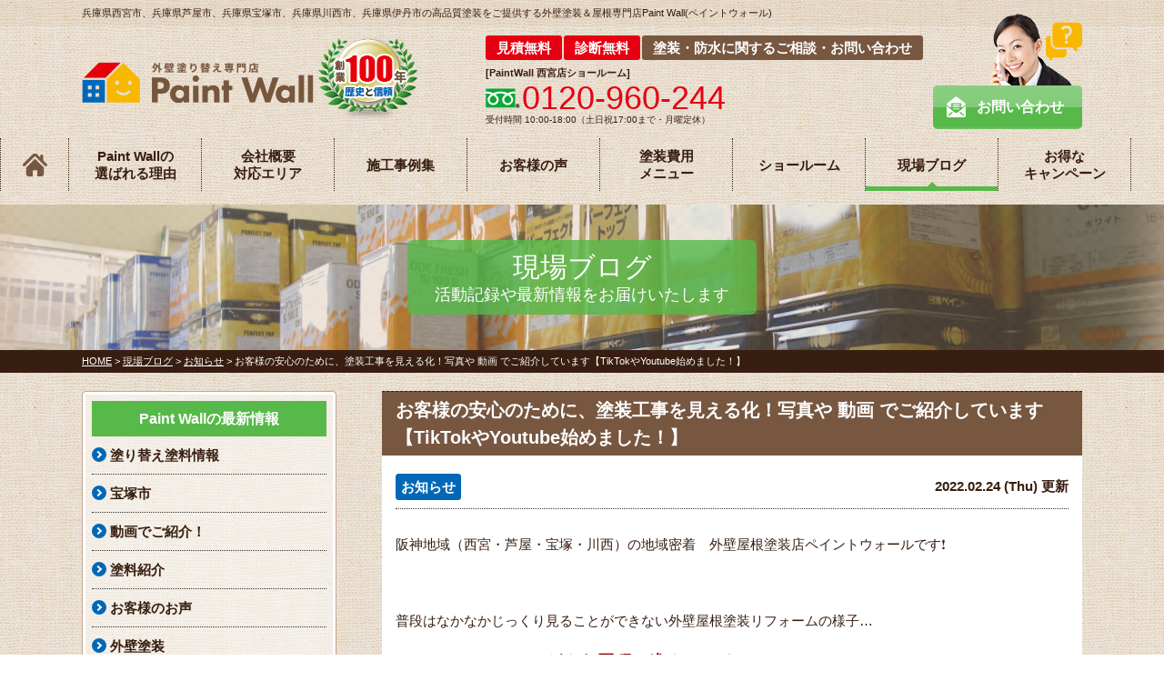

--- FILE ---
content_type: text/html; charset=UTF-8
request_url: https://paint-wall.com/blog/10366/
body_size: 25968
content:
<!DOCTYPE html>
<html>

<head>
    <meta charset="UTF-8">
    <meta http-equiv="X-UA-Compatible" content="IE=edge" />
    <meta name="viewport" content="width=device-width, initial-scale=1.0" />
    <meta name="google-site-verification" content="4CqjkXa5XL1L_snk-HdBtSD1ThEWVPqy7oc04y6qY0k" />

<meta name="robots" content="index,follow">
    <title>お客様の安心のために、塗装工事を見える化！写真や 動画 でご紹介しています【TikTokやYoutube始めました！】｜現場ブログ｜【創業107年】外壁塗装・屋根塗装 | 西宮市/芦屋市/宝塚市/川西市/伊丹市対応 | ペイントウォール</title>
            <meta name="description" content="現場ブログ「お客様の安心のために、塗装工事を見える化！写真や 動画 でご紹介しています【TikTokやYoutube始めました！】」です。母体は兵庫で107年続く塗料販売店。長い歴史で培った塗料知識と施工実績は他社には負けません！ 兵庫県の外壁塗装・屋根塗装・防水工事リフォームはペイントウォールにお任せください！【西宮市/芦屋市/宝塚市/川西市/伊丹市対応】" />
                <meta name="keywords" content="現場ブログ,外壁塗装,西宮市,芦屋市,宝塚市,川西市,伊丹市,屋根塗り替え,住宅リフォーム塗装,住宅塗装,兵庫県,リフォーム助成金,屋根塗装,防水塗装" />
    
    <!-- *** stylesheet *** -->
<link rel="stylesheet" media="all" href="https://paint-wall.com/cms/wp-content/themes/paint-wall.com/style.css" />
<!-- *** javascript *** -->
<script src="https://use.typekit.net/bie7xuo.js"></script>
<script>
    try {
        Typekit.load({
            async: true
        });
    } catch (e) {}
</script>
<script src="//ajax.googleapis.com/ajax/libs/jquery/2.0.3/jquery.min.js"></script>
<script src="https://paint-wall.com/js/jquery.dotdotdot.min.js"></script>
<script src="https://paint-wall.com/js/excanvas.js"></script>
<script src="https://paint-wall.com/js/jquery.heightLine.js"></script>
<script src="https://paint-wall.com/js/doubletaptogo.js"></script>
    <script src="https://paint-wall.com/js/heightLineSetting.js"></script>
<script src="https://paint-wall.com/js/conf.js"></script>


<!-- *** googleanalytics *** -->
<!-- Google Tag Manager -->
<script>(function(w,d,s,l,i){w[l]=w[l]||[];w[l].push({'gtm.start':
new Date().getTime(),event:'gtm.js'});var f=d.getElementsByTagName(s)[0],
j=d.createElement(s),dl=l!='dataLayer'?'&l='+l:'';j.async=true;j.src=
'https://www.googletagmanager.com/gtm.js?id='+i+dl;f.parentNode.insertBefore(j,f);
})(window,document,'script','dataLayer','GTM-KSS2F8Z');</script>
<!-- End Google Tag Manager -->
<!-- *** /googleanalytics *** -->
    
		<!-- All in One SEO 4.9.3 - aioseo.com -->
	<meta name="description" content="ペイントウォール公式SNSアカウントでは、施工写真・ 動画 を公開しております！施工動画は工程をわかりやすくまとめ、塗料についての説明などお役立ち情報も入れて作っています。施工動画を発信することによって、少しでも塗装工事に対する疑問や不安が解決できれば幸いです。この記事で全てのアカウント情報をご紹介しておりますので ぜひぜひお気軽にフォローしてください♪" />
	<meta name="robots" content="max-image-preview:large" />
	<link rel="canonical" href="https://paint-wall.com/blog/10366/" />
	<meta name="generator" content="All in One SEO (AIOSEO) 4.9.3" />
		<meta property="og:locale" content="ja_JP" />
		<meta property="og:site_name" content="西宮市、芦屋市の外壁塗装・屋根塗装専門店PaintWall" />
		<meta property="og:type" content="article" />
		<meta property="og:title" content="お客様の安心のために、塗装工事を見える化！写真や 動画 でご紹介しています【TikTokやYoutube始めました！】 | 【創業107年】外壁塗装・屋根塗装 | 西宮市/芦屋市/宝塚市/川西市/伊丹市対応 | ペイントウォール" />
		<meta property="og:description" content="ペイントウォール公式SNSアカウントでは、施工写真・ 動画 を公開しております！施工動画は工程をわかりやすくまとめ、塗料についての説明などお役立ち情報も入れて作っています。施工動画を発信することによって、少しでも塗装工事に対する疑問や不安が解決できれば幸いです。この記事で全てのアカウント情報をご紹介しておりますので ぜひぜひお気軽にフォローしてください♪" />
		<meta property="og:url" content="https://paint-wall.com/blog/10366/" />
		<meta property="fb:admins" content="morienpaintwall" />
		<meta property="og:image" content="https://paint-wall.com/cms/wp-content/uploads/2022/02/66827ec954e29842e0652a9ee457fd25-e1645710107252.jpg" />
		<meta property="og:image:secure_url" content="https://paint-wall.com/cms/wp-content/uploads/2022/02/66827ec954e29842e0652a9ee457fd25-e1645710107252.jpg" />
		<meta property="og:image:width" content="600" />
		<meta property="og:image:height" content="417" />
		<meta property="article:published_time" content="2022-02-24T13:49:11+00:00" />
		<meta property="article:modified_time" content="2025-11-27T23:28:15+00:00" />
		<meta property="article:publisher" content="https://www.facebook.com/morienpaintwall/" />
		<meta name="twitter:card" content="summary" />
		<meta name="twitter:site" content="@paintwall_" />
		<meta name="twitter:title" content="お客様の安心のために、塗装工事を見える化！写真や 動画 でご紹介しています【TikTokやYoutube始めました！】 | 【創業107年】外壁塗装・屋根塗装 | 西宮市/芦屋市/宝塚市/川西市/伊丹市対応 | ペイントウォール" />
		<meta name="twitter:description" content="ペイントウォール公式SNSアカウントでは、施工写真・ 動画 を公開しております！施工動画は工程をわかりやすくまとめ、塗料についての説明などお役立ち情報も入れて作っています。施工動画を発信することによって、少しでも塗装工事に対する疑問や不安が解決できれば幸いです。この記事で全てのアカウント情報をご紹介しておりますので ぜひぜひお気軽にフォローしてください♪" />
		<meta name="twitter:image" content="https://paint-wall.com/cms/wp-content/uploads/2022/02/66827ec954e29842e0652a9ee457fd25-e1645710107252.jpg" />
		<script type="application/ld+json" class="aioseo-schema">
			{"@context":"https:\/\/schema.org","@graph":[{"@type":"BreadcrumbList","@id":"https:\/\/paint-wall.com\/blog\/10366\/#breadcrumblist","itemListElement":[{"@type":"ListItem","@id":"https:\/\/paint-wall.com#listItem","position":1,"name":"\u30db\u30fc\u30e0","item":"https:\/\/paint-wall.com","nextItem":{"@type":"ListItem","@id":"https:\/\/paint-wall.com\/blog\/#listItem","name":"\u73fe\u5834\u30d6\u30ed\u30b0"}},{"@type":"ListItem","@id":"https:\/\/paint-wall.com\/blog\/#listItem","position":2,"name":"\u73fe\u5834\u30d6\u30ed\u30b0","item":"https:\/\/paint-wall.com\/blog\/","nextItem":{"@type":"ListItem","@id":"https:\/\/paint-wall.com\/blog\/blog_tax\/info\/#listItem","name":"\u304a\u77e5\u3089\u305b"},"previousItem":{"@type":"ListItem","@id":"https:\/\/paint-wall.com#listItem","name":"\u30db\u30fc\u30e0"}},{"@type":"ListItem","@id":"https:\/\/paint-wall.com\/blog\/blog_tax\/info\/#listItem","position":3,"name":"\u304a\u77e5\u3089\u305b","item":"https:\/\/paint-wall.com\/blog\/blog_tax\/info\/","nextItem":{"@type":"ListItem","@id":"https:\/\/paint-wall.com\/blog\/10366\/#listItem","name":"\u304a\u5ba2\u69d8\u306e\u5b89\u5fc3\u306e\u305f\u3081\u306b\u3001\u5857\u88c5\u5de5\u4e8b\u3092\u898b\u3048\u308b\u5316\uff01\u5199\u771f\u3084 \u52d5\u753b \u3067\u3054\u7d39\u4ecb\u3057\u3066\u3044\u307e\u3059\u3010TikTok\u3084Youtube\u59cb\u3081\u307e\u3057\u305f\uff01\u3011"},"previousItem":{"@type":"ListItem","@id":"https:\/\/paint-wall.com\/blog\/#listItem","name":"\u73fe\u5834\u30d6\u30ed\u30b0"}},{"@type":"ListItem","@id":"https:\/\/paint-wall.com\/blog\/10366\/#listItem","position":4,"name":"\u304a\u5ba2\u69d8\u306e\u5b89\u5fc3\u306e\u305f\u3081\u306b\u3001\u5857\u88c5\u5de5\u4e8b\u3092\u898b\u3048\u308b\u5316\uff01\u5199\u771f\u3084 \u52d5\u753b \u3067\u3054\u7d39\u4ecb\u3057\u3066\u3044\u307e\u3059\u3010TikTok\u3084Youtube\u59cb\u3081\u307e\u3057\u305f\uff01\u3011","previousItem":{"@type":"ListItem","@id":"https:\/\/paint-wall.com\/blog\/blog_tax\/info\/#listItem","name":"\u304a\u77e5\u3089\u305b"}}]},{"@type":"Organization","@id":"https:\/\/paint-wall.com\/#organization","name":"\u3010\u5275\u696d107\u5e74\u3011\u5916\u58c1\u5857\u88c5\u30fb\u5c4b\u6839\u5857\u88c5 | \u897f\u5bae\u5e02\/\u82a6\u5c4b\u5e02\/\u5b9d\u585a\u5e02\/\u5ddd\u897f\u5e02\/\u4f0a\u4e39\u5e02\u5bfe\u5fdc | \u30da\u30a4\u30f3\u30c8\u30a6\u30a9\u30fc\u30eb","description":"\u6bcd\u4f53\u306f\u5175\u5eab\u3067107\u5e74\u7d9a\u304f\u5857\u6599\u8ca9\u58f2\u5e97\u3002\u9577\u3044\u6b74\u53f2\u3067\u57f9\u3063\u305f\u5857\u6599\u77e5\u8b58\u3068\u65bd\u5de5\u5b9f\u7e3e\u306f\u4ed6\u793e\u306b\u306f\u8ca0\u3051\u307e\u305b\u3093\uff01 \u5175\u5eab\u770c\u306e\u5916\u58c1\u5857\u88c5\u30fb\u5c4b\u6839\u5857\u88c5\u30fb\u9632\u6c34\u5de5\u4e8b\u30ea\u30d5\u30a9\u30fc\u30e0\u306f\u30da\u30a4\u30f3\u30c8\u30a6\u30a9\u30fc\u30eb\u306b\u304a\u4efb\u305b\u304f\u3060\u3055\u3044\uff01\u3010\u897f\u5bae\u5e02\/\u82a6\u5c4b\u5e02\/\u5b9d\u585a\u5e02\/\u5ddd\u897f\u5e02\/\u4f0a\u4e39\u5e02\u5bfe\u5fdc\u3011","url":"https:\/\/paint-wall.com\/","sameAs":["https:\/\/www.facebook.com\/morienpaintwall\/","https:\/\/twitter.com\/paintwall_"]},{"@type":"WebPage","@id":"https:\/\/paint-wall.com\/blog\/10366\/#webpage","url":"https:\/\/paint-wall.com\/blog\/10366\/","name":"\u304a\u5ba2\u69d8\u306e\u5b89\u5fc3\u306e\u305f\u3081\u306b\u3001\u5857\u88c5\u5de5\u4e8b\u3092\u898b\u3048\u308b\u5316\uff01\u5199\u771f\u3084 \u52d5\u753b \u3067\u3054\u7d39\u4ecb\u3057\u3066\u3044\u307e\u3059\u3010TikTok\u3084Youtube\u59cb\u3081\u307e\u3057\u305f\uff01\u3011 | \u3010\u5275\u696d107\u5e74\u3011\u5916\u58c1\u5857\u88c5\u30fb\u5c4b\u6839\u5857\u88c5 | \u897f\u5bae\u5e02\/\u82a6\u5c4b\u5e02\/\u5b9d\u585a\u5e02\/\u5ddd\u897f\u5e02\/\u4f0a\u4e39\u5e02\u5bfe\u5fdc | \u30da\u30a4\u30f3\u30c8\u30a6\u30a9\u30fc\u30eb","description":"\u30da\u30a4\u30f3\u30c8\u30a6\u30a9\u30fc\u30eb\u516c\u5f0fSNS\u30a2\u30ab\u30a6\u30f3\u30c8\u3067\u306f\u3001\u65bd\u5de5\u5199\u771f\u30fb \u52d5\u753b \u3092\u516c\u958b\u3057\u3066\u304a\u308a\u307e\u3059\uff01\u65bd\u5de5\u52d5\u753b\u306f\u5de5\u7a0b\u3092\u308f\u304b\u308a\u3084\u3059\u304f\u307e\u3068\u3081\u3001\u5857\u6599\u306b\u3064\u3044\u3066\u306e\u8aac\u660e\u306a\u3069\u304a\u5f79\u7acb\u3061\u60c5\u5831\u3082\u5165\u308c\u3066\u4f5c\u3063\u3066\u3044\u307e\u3059\u3002\u65bd\u5de5\u52d5\u753b\u3092\u767a\u4fe1\u3059\u308b\u3053\u3068\u306b\u3088\u3063\u3066\u3001\u5c11\u3057\u3067\u3082\u5857\u88c5\u5de5\u4e8b\u306b\u5bfe\u3059\u308b\u7591\u554f\u3084\u4e0d\u5b89\u304c\u89e3\u6c7a\u3067\u304d\u308c\u3070\u5e78\u3044\u3067\u3059\u3002\u3053\u306e\u8a18\u4e8b\u3067\u5168\u3066\u306e\u30a2\u30ab\u30a6\u30f3\u30c8\u60c5\u5831\u3092\u3054\u7d39\u4ecb\u3057\u3066\u304a\u308a\u307e\u3059\u306e\u3067 \u305c\u3072\u305c\u3072\u304a\u6c17\u8efd\u306b\u30d5\u30a9\u30ed\u30fc\u3057\u3066\u304f\u3060\u3055\u3044\u266a","inLanguage":"ja","isPartOf":{"@id":"https:\/\/paint-wall.com\/#website"},"breadcrumb":{"@id":"https:\/\/paint-wall.com\/blog\/10366\/#breadcrumblist"},"image":{"@type":"ImageObject","url":"https:\/\/paint-wall.com\/cms\/wp-content\/uploads\/2022\/02\/66827ec954e29842e0652a9ee457fd25-e1645710107252.jpg","@id":"https:\/\/paint-wall.com\/blog\/10366\/#mainImage","width":600,"height":417,"caption":"\u30da\u30a4\u30f3\u30c8\u30a6\u30a9\u30fc\u30eb\u306eSNS\u7d39\u4ecb"},"primaryImageOfPage":{"@id":"https:\/\/paint-wall.com\/blog\/10366\/#mainImage"},"datePublished":"2022-02-24T22:49:11+09:00","dateModified":"2025-11-28T08:28:15+09:00"},{"@type":"WebSite","@id":"https:\/\/paint-wall.com\/#website","url":"https:\/\/paint-wall.com\/","name":"\u897f\u5bae\u5e02\u30fb\u82a6\u5c4b\u5e02\u30fb\u5b9d\u585a\u5e02\u30fb\u5ddd\u897f\u5e02\u306e\u5916\u58c1\u5857\u88c5\u30fb\u5c4b\u6839\u5857\u88c5\u5c02\u9580\u5e97\uff5c\u30da\u30a4\u30f3\u30c8\u30a6\u30a9\u30fc\u30eb","description":"\u6bcd\u4f53\u306f\u5175\u5eab\u3067107\u5e74\u7d9a\u304f\u5857\u6599\u8ca9\u58f2\u5e97\u3002\u9577\u3044\u6b74\u53f2\u3067\u57f9\u3063\u305f\u5857\u6599\u77e5\u8b58\u3068\u65bd\u5de5\u5b9f\u7e3e\u306f\u4ed6\u793e\u306b\u306f\u8ca0\u3051\u307e\u305b\u3093\uff01 \u5175\u5eab\u770c\u306e\u5916\u58c1\u5857\u88c5\u30fb\u5c4b\u6839\u5857\u88c5\u30fb\u9632\u6c34\u5de5\u4e8b\u30ea\u30d5\u30a9\u30fc\u30e0\u306f\u30da\u30a4\u30f3\u30c8\u30a6\u30a9\u30fc\u30eb\u306b\u304a\u4efb\u305b\u304f\u3060\u3055\u3044\uff01\u3010\u897f\u5bae\u5e02\/\u82a6\u5c4b\u5e02\/\u5b9d\u585a\u5e02\/\u5ddd\u897f\u5e02\/\u4f0a\u4e39\u5e02\u5bfe\u5fdc\u3011","inLanguage":"ja","publisher":{"@id":"https:\/\/paint-wall.com\/#organization"}}]}
		</script>
		<!-- All in One SEO -->

<link rel="alternate" title="oEmbed (JSON)" type="application/json+oembed" href="https://paint-wall.com/wp-json/oembed/1.0/embed?url=https%3A%2F%2Fpaint-wall.com%2Fblog%2F10366%2F" />
<link rel="alternate" title="oEmbed (XML)" type="text/xml+oembed" href="https://paint-wall.com/wp-json/oembed/1.0/embed?url=https%3A%2F%2Fpaint-wall.com%2Fblog%2F10366%2F&#038;format=xml" />
<style id='wp-img-auto-sizes-contain-inline-css' type='text/css'>
img:is([sizes=auto i],[sizes^="auto," i]){contain-intrinsic-size:3000px 1500px}
/*# sourceURL=wp-img-auto-sizes-contain-inline-css */
</style>
<link rel='stylesheet' id='sbi_styles-css' href='https://paint-wall.com/cms/wp-content/plugins/instagram-feed/css/sbi-styles.min.css?ver=6.10.0' type='text/css' media='all' />
<style id='wp-emoji-styles-inline-css' type='text/css'>

	img.wp-smiley, img.emoji {
		display: inline !important;
		border: none !important;
		box-shadow: none !important;
		height: 1em !important;
		width: 1em !important;
		margin: 0 0.07em !important;
		vertical-align: -0.1em !important;
		background: none !important;
		padding: 0 !important;
	}
/*# sourceURL=wp-emoji-styles-inline-css */
</style>
<style id='wp-block-library-inline-css' type='text/css'>
:root{--wp-block-synced-color:#7a00df;--wp-block-synced-color--rgb:122,0,223;--wp-bound-block-color:var(--wp-block-synced-color);--wp-editor-canvas-background:#ddd;--wp-admin-theme-color:#007cba;--wp-admin-theme-color--rgb:0,124,186;--wp-admin-theme-color-darker-10:#006ba1;--wp-admin-theme-color-darker-10--rgb:0,107,160.5;--wp-admin-theme-color-darker-20:#005a87;--wp-admin-theme-color-darker-20--rgb:0,90,135;--wp-admin-border-width-focus:2px}@media (min-resolution:192dpi){:root{--wp-admin-border-width-focus:1.5px}}.wp-element-button{cursor:pointer}:root .has-very-light-gray-background-color{background-color:#eee}:root .has-very-dark-gray-background-color{background-color:#313131}:root .has-very-light-gray-color{color:#eee}:root .has-very-dark-gray-color{color:#313131}:root .has-vivid-green-cyan-to-vivid-cyan-blue-gradient-background{background:linear-gradient(135deg,#00d084,#0693e3)}:root .has-purple-crush-gradient-background{background:linear-gradient(135deg,#34e2e4,#4721fb 50%,#ab1dfe)}:root .has-hazy-dawn-gradient-background{background:linear-gradient(135deg,#faaca8,#dad0ec)}:root .has-subdued-olive-gradient-background{background:linear-gradient(135deg,#fafae1,#67a671)}:root .has-atomic-cream-gradient-background{background:linear-gradient(135deg,#fdd79a,#004a59)}:root .has-nightshade-gradient-background{background:linear-gradient(135deg,#330968,#31cdcf)}:root .has-midnight-gradient-background{background:linear-gradient(135deg,#020381,#2874fc)}:root{--wp--preset--font-size--normal:16px;--wp--preset--font-size--huge:42px}.has-regular-font-size{font-size:1em}.has-larger-font-size{font-size:2.625em}.has-normal-font-size{font-size:var(--wp--preset--font-size--normal)}.has-huge-font-size{font-size:var(--wp--preset--font-size--huge)}.has-text-align-center{text-align:center}.has-text-align-left{text-align:left}.has-text-align-right{text-align:right}.has-fit-text{white-space:nowrap!important}#end-resizable-editor-section{display:none}.aligncenter{clear:both}.items-justified-left{justify-content:flex-start}.items-justified-center{justify-content:center}.items-justified-right{justify-content:flex-end}.items-justified-space-between{justify-content:space-between}.screen-reader-text{border:0;clip-path:inset(50%);height:1px;margin:-1px;overflow:hidden;padding:0;position:absolute;width:1px;word-wrap:normal!important}.screen-reader-text:focus{background-color:#ddd;clip-path:none;color:#444;display:block;font-size:1em;height:auto;left:5px;line-height:normal;padding:15px 23px 14px;text-decoration:none;top:5px;width:auto;z-index:100000}html :where(.has-border-color){border-style:solid}html :where([style*=border-top-color]){border-top-style:solid}html :where([style*=border-right-color]){border-right-style:solid}html :where([style*=border-bottom-color]){border-bottom-style:solid}html :where([style*=border-left-color]){border-left-style:solid}html :where([style*=border-width]){border-style:solid}html :where([style*=border-top-width]){border-top-style:solid}html :where([style*=border-right-width]){border-right-style:solid}html :where([style*=border-bottom-width]){border-bottom-style:solid}html :where([style*=border-left-width]){border-left-style:solid}html :where(img[class*=wp-image-]){height:auto;max-width:100%}:where(figure){margin:0 0 1em}html :where(.is-position-sticky){--wp-admin--admin-bar--position-offset:var(--wp-admin--admin-bar--height,0px)}@media screen and (max-width:600px){html :where(.is-position-sticky){--wp-admin--admin-bar--position-offset:0px}}

/*# sourceURL=wp-block-library-inline-css */
</style><style id='global-styles-inline-css' type='text/css'>
:root{--wp--preset--aspect-ratio--square: 1;--wp--preset--aspect-ratio--4-3: 4/3;--wp--preset--aspect-ratio--3-4: 3/4;--wp--preset--aspect-ratio--3-2: 3/2;--wp--preset--aspect-ratio--2-3: 2/3;--wp--preset--aspect-ratio--16-9: 16/9;--wp--preset--aspect-ratio--9-16: 9/16;--wp--preset--color--black: #000000;--wp--preset--color--cyan-bluish-gray: #abb8c3;--wp--preset--color--white: #ffffff;--wp--preset--color--pale-pink: #f78da7;--wp--preset--color--vivid-red: #cf2e2e;--wp--preset--color--luminous-vivid-orange: #ff6900;--wp--preset--color--luminous-vivid-amber: #fcb900;--wp--preset--color--light-green-cyan: #7bdcb5;--wp--preset--color--vivid-green-cyan: #00d084;--wp--preset--color--pale-cyan-blue: #8ed1fc;--wp--preset--color--vivid-cyan-blue: #0693e3;--wp--preset--color--vivid-purple: #9b51e0;--wp--preset--gradient--vivid-cyan-blue-to-vivid-purple: linear-gradient(135deg,rgb(6,147,227) 0%,rgb(155,81,224) 100%);--wp--preset--gradient--light-green-cyan-to-vivid-green-cyan: linear-gradient(135deg,rgb(122,220,180) 0%,rgb(0,208,130) 100%);--wp--preset--gradient--luminous-vivid-amber-to-luminous-vivid-orange: linear-gradient(135deg,rgb(252,185,0) 0%,rgb(255,105,0) 100%);--wp--preset--gradient--luminous-vivid-orange-to-vivid-red: linear-gradient(135deg,rgb(255,105,0) 0%,rgb(207,46,46) 100%);--wp--preset--gradient--very-light-gray-to-cyan-bluish-gray: linear-gradient(135deg,rgb(238,238,238) 0%,rgb(169,184,195) 100%);--wp--preset--gradient--cool-to-warm-spectrum: linear-gradient(135deg,rgb(74,234,220) 0%,rgb(151,120,209) 20%,rgb(207,42,186) 40%,rgb(238,44,130) 60%,rgb(251,105,98) 80%,rgb(254,248,76) 100%);--wp--preset--gradient--blush-light-purple: linear-gradient(135deg,rgb(255,206,236) 0%,rgb(152,150,240) 100%);--wp--preset--gradient--blush-bordeaux: linear-gradient(135deg,rgb(254,205,165) 0%,rgb(254,45,45) 50%,rgb(107,0,62) 100%);--wp--preset--gradient--luminous-dusk: linear-gradient(135deg,rgb(255,203,112) 0%,rgb(199,81,192) 50%,rgb(65,88,208) 100%);--wp--preset--gradient--pale-ocean: linear-gradient(135deg,rgb(255,245,203) 0%,rgb(182,227,212) 50%,rgb(51,167,181) 100%);--wp--preset--gradient--electric-grass: linear-gradient(135deg,rgb(202,248,128) 0%,rgb(113,206,126) 100%);--wp--preset--gradient--midnight: linear-gradient(135deg,rgb(2,3,129) 0%,rgb(40,116,252) 100%);--wp--preset--font-size--small: 13px;--wp--preset--font-size--medium: 20px;--wp--preset--font-size--large: 36px;--wp--preset--font-size--x-large: 42px;--wp--preset--spacing--20: 0.44rem;--wp--preset--spacing--30: 0.67rem;--wp--preset--spacing--40: 1rem;--wp--preset--spacing--50: 1.5rem;--wp--preset--spacing--60: 2.25rem;--wp--preset--spacing--70: 3.38rem;--wp--preset--spacing--80: 5.06rem;--wp--preset--shadow--natural: 6px 6px 9px rgba(0, 0, 0, 0.2);--wp--preset--shadow--deep: 12px 12px 50px rgba(0, 0, 0, 0.4);--wp--preset--shadow--sharp: 6px 6px 0px rgba(0, 0, 0, 0.2);--wp--preset--shadow--outlined: 6px 6px 0px -3px rgb(255, 255, 255), 6px 6px rgb(0, 0, 0);--wp--preset--shadow--crisp: 6px 6px 0px rgb(0, 0, 0);}:where(.is-layout-flex){gap: 0.5em;}:where(.is-layout-grid){gap: 0.5em;}body .is-layout-flex{display: flex;}.is-layout-flex{flex-wrap: wrap;align-items: center;}.is-layout-flex > :is(*, div){margin: 0;}body .is-layout-grid{display: grid;}.is-layout-grid > :is(*, div){margin: 0;}:where(.wp-block-columns.is-layout-flex){gap: 2em;}:where(.wp-block-columns.is-layout-grid){gap: 2em;}:where(.wp-block-post-template.is-layout-flex){gap: 1.25em;}:where(.wp-block-post-template.is-layout-grid){gap: 1.25em;}.has-black-color{color: var(--wp--preset--color--black) !important;}.has-cyan-bluish-gray-color{color: var(--wp--preset--color--cyan-bluish-gray) !important;}.has-white-color{color: var(--wp--preset--color--white) !important;}.has-pale-pink-color{color: var(--wp--preset--color--pale-pink) !important;}.has-vivid-red-color{color: var(--wp--preset--color--vivid-red) !important;}.has-luminous-vivid-orange-color{color: var(--wp--preset--color--luminous-vivid-orange) !important;}.has-luminous-vivid-amber-color{color: var(--wp--preset--color--luminous-vivid-amber) !important;}.has-light-green-cyan-color{color: var(--wp--preset--color--light-green-cyan) !important;}.has-vivid-green-cyan-color{color: var(--wp--preset--color--vivid-green-cyan) !important;}.has-pale-cyan-blue-color{color: var(--wp--preset--color--pale-cyan-blue) !important;}.has-vivid-cyan-blue-color{color: var(--wp--preset--color--vivid-cyan-blue) !important;}.has-vivid-purple-color{color: var(--wp--preset--color--vivid-purple) !important;}.has-black-background-color{background-color: var(--wp--preset--color--black) !important;}.has-cyan-bluish-gray-background-color{background-color: var(--wp--preset--color--cyan-bluish-gray) !important;}.has-white-background-color{background-color: var(--wp--preset--color--white) !important;}.has-pale-pink-background-color{background-color: var(--wp--preset--color--pale-pink) !important;}.has-vivid-red-background-color{background-color: var(--wp--preset--color--vivid-red) !important;}.has-luminous-vivid-orange-background-color{background-color: var(--wp--preset--color--luminous-vivid-orange) !important;}.has-luminous-vivid-amber-background-color{background-color: var(--wp--preset--color--luminous-vivid-amber) !important;}.has-light-green-cyan-background-color{background-color: var(--wp--preset--color--light-green-cyan) !important;}.has-vivid-green-cyan-background-color{background-color: var(--wp--preset--color--vivid-green-cyan) !important;}.has-pale-cyan-blue-background-color{background-color: var(--wp--preset--color--pale-cyan-blue) !important;}.has-vivid-cyan-blue-background-color{background-color: var(--wp--preset--color--vivid-cyan-blue) !important;}.has-vivid-purple-background-color{background-color: var(--wp--preset--color--vivid-purple) !important;}.has-black-border-color{border-color: var(--wp--preset--color--black) !important;}.has-cyan-bluish-gray-border-color{border-color: var(--wp--preset--color--cyan-bluish-gray) !important;}.has-white-border-color{border-color: var(--wp--preset--color--white) !important;}.has-pale-pink-border-color{border-color: var(--wp--preset--color--pale-pink) !important;}.has-vivid-red-border-color{border-color: var(--wp--preset--color--vivid-red) !important;}.has-luminous-vivid-orange-border-color{border-color: var(--wp--preset--color--luminous-vivid-orange) !important;}.has-luminous-vivid-amber-border-color{border-color: var(--wp--preset--color--luminous-vivid-amber) !important;}.has-light-green-cyan-border-color{border-color: var(--wp--preset--color--light-green-cyan) !important;}.has-vivid-green-cyan-border-color{border-color: var(--wp--preset--color--vivid-green-cyan) !important;}.has-pale-cyan-blue-border-color{border-color: var(--wp--preset--color--pale-cyan-blue) !important;}.has-vivid-cyan-blue-border-color{border-color: var(--wp--preset--color--vivid-cyan-blue) !important;}.has-vivid-purple-border-color{border-color: var(--wp--preset--color--vivid-purple) !important;}.has-vivid-cyan-blue-to-vivid-purple-gradient-background{background: var(--wp--preset--gradient--vivid-cyan-blue-to-vivid-purple) !important;}.has-light-green-cyan-to-vivid-green-cyan-gradient-background{background: var(--wp--preset--gradient--light-green-cyan-to-vivid-green-cyan) !important;}.has-luminous-vivid-amber-to-luminous-vivid-orange-gradient-background{background: var(--wp--preset--gradient--luminous-vivid-amber-to-luminous-vivid-orange) !important;}.has-luminous-vivid-orange-to-vivid-red-gradient-background{background: var(--wp--preset--gradient--luminous-vivid-orange-to-vivid-red) !important;}.has-very-light-gray-to-cyan-bluish-gray-gradient-background{background: var(--wp--preset--gradient--very-light-gray-to-cyan-bluish-gray) !important;}.has-cool-to-warm-spectrum-gradient-background{background: var(--wp--preset--gradient--cool-to-warm-spectrum) !important;}.has-blush-light-purple-gradient-background{background: var(--wp--preset--gradient--blush-light-purple) !important;}.has-blush-bordeaux-gradient-background{background: var(--wp--preset--gradient--blush-bordeaux) !important;}.has-luminous-dusk-gradient-background{background: var(--wp--preset--gradient--luminous-dusk) !important;}.has-pale-ocean-gradient-background{background: var(--wp--preset--gradient--pale-ocean) !important;}.has-electric-grass-gradient-background{background: var(--wp--preset--gradient--electric-grass) !important;}.has-midnight-gradient-background{background: var(--wp--preset--gradient--midnight) !important;}.has-small-font-size{font-size: var(--wp--preset--font-size--small) !important;}.has-medium-font-size{font-size: var(--wp--preset--font-size--medium) !important;}.has-large-font-size{font-size: var(--wp--preset--font-size--large) !important;}.has-x-large-font-size{font-size: var(--wp--preset--font-size--x-large) !important;}
/*# sourceURL=global-styles-inline-css */
</style>

<style id='classic-theme-styles-inline-css' type='text/css'>
/*! This file is auto-generated */
.wp-block-button__link{color:#fff;background-color:#32373c;border-radius:9999px;box-shadow:none;text-decoration:none;padding:calc(.667em + 2px) calc(1.333em + 2px);font-size:1.125em}.wp-block-file__button{background:#32373c;color:#fff;text-decoration:none}
/*# sourceURL=/wp-includes/css/classic-themes.min.css */
</style>
<link rel='stylesheet' id='contact-form-7-css' href='https://paint-wall.com/cms/wp-content/plugins/contact-form-7/includes/css/styles.css?ver=6.1.4' type='text/css' media='all' />
<link rel='stylesheet' id='responsive-lightbox-prettyphoto-css' href='https://paint-wall.com/cms/wp-content/plugins/responsive-lightbox/assets/prettyphoto/prettyPhoto.min.css?ver=3.1.6' type='text/css' media='all' />
<link rel='stylesheet' id='wp-pagenavi-css' href='https://paint-wall.com/cms/wp-content/plugins/wp-pagenavi/pagenavi-css.css?ver=2.70' type='text/css' media='all' />
<link rel='stylesheet' id='jquery-ui-smoothness-css' href='https://paint-wall.com/cms/wp-content/plugins/contact-form-7/includes/js/jquery-ui/themes/smoothness/jquery-ui.min.css?ver=1.12.1' type='text/css' media='screen' />
<script type="text/javascript" src="https://paint-wall.com/cms/wp-includes/js/jquery/jquery.min.js?ver=3.7.1" id="jquery-core-js"></script>
<script type="text/javascript" src="https://paint-wall.com/cms/wp-includes/js/jquery/jquery-migrate.min.js?ver=3.4.1" id="jquery-migrate-js"></script>
<script type="text/javascript" src="https://paint-wall.com/cms/wp-content/plugins/responsive-lightbox/assets/prettyphoto/jquery.prettyPhoto.min.js?ver=3.1.6" id="responsive-lightbox-prettyphoto-js"></script>
<script type="text/javascript" src="https://paint-wall.com/cms/wp-includes/js/underscore.min.js?ver=1.13.7" id="underscore-js"></script>
<script type="text/javascript" src="https://paint-wall.com/cms/wp-content/plugins/responsive-lightbox/assets/infinitescroll/infinite-scroll.pkgd.min.js?ver=4.0.1" id="responsive-lightbox-infinite-scroll-js"></script>
<script type="text/javascript" id="responsive-lightbox-js-before">
/* <![CDATA[ */
var rlArgs = {"script":"prettyphoto","selector":"lightbox","customEvents":"","activeGalleries":true,"animationSpeed":"normal","slideshow":false,"slideshowDelay":5000,"slideshowAutoplay":false,"opacity":"0.75","showTitle":true,"allowResize":true,"allowExpand":true,"width":1080,"height":720,"separator":"\/","theme":"pp_default","horizontalPadding":20,"hideFlash":false,"wmode":"opaque","videoAutoplay":false,"modal":false,"deeplinking":false,"overlayGallery":true,"keyboardShortcuts":true,"social":false,"woocommerce_gallery":false,"ajaxurl":"https:\/\/paint-wall.com\/cms\/wp-admin\/admin-ajax.php","nonce":"08de7111e2","preview":false,"postId":10366,"scriptExtension":false};

//# sourceURL=responsive-lightbox-js-before
/* ]]> */
</script>
<script type="text/javascript" src="https://paint-wall.com/cms/wp-content/plugins/responsive-lightbox/js/front.js?ver=2.5.5" id="responsive-lightbox-js"></script>
<script type="text/javascript" src="https://paint-wall.com/cms/wp-content/plugins/business-calendar/js/jquery-migrate-1.4.1.min.js?ver=6.9" id="bc-jquery-migrate-js"></script>
<link rel="https://api.w.org/" href="https://paint-wall.com/wp-json/" /><link rel='shortlink' href='https://paint-wall.com/?p=10366' />
<link rel="stylesheet" type="text/css" href="https://paint-wall.com/cms/wp-content/plugins/business-calendar/business-calendar.css" />
<meta name="ti-site-data" content="eyJyIjoiMTowITc6MCEzMDowIiwibyI6Imh0dHBzOlwvXC9wYWludC13YWxsLmNvbVwvY21zXC93cC1hZG1pblwvYWRtaW4tYWpheC5waHA/YWN0aW9uPXRpX29ubGluZV91c2Vyc19nb29nbGUmYW1wO3A9JTJGYmxvZyUyRjEwMzY2JTJGJmFtcDtfd3Bub25jZT1hZjEzYmJiOGFhIn0=" /><link rel="icon" href="https://paint-wall.com/cms/wp-content/uploads/2023/03/cropped-favicon-32x32.png" sizes="32x32" />
<link rel="icon" href="https://paint-wall.com/cms/wp-content/uploads/2023/03/cropped-favicon-192x192.png" sizes="192x192" />
<link rel="apple-touch-icon" href="https://paint-wall.com/cms/wp-content/uploads/2023/03/cropped-favicon-180x180.png" />
<meta name="msapplication-TileImage" content="https://paint-wall.com/cms/wp-content/uploads/2023/03/cropped-favicon-270x270.png" />

</head>

<body data-rsssl=1 id="blog" >
    <!-- Google Tag Manager (noscript) -->
    <noscript><iframe src="https://www.googletagmanager.com/ns.html?id=GTM-KSS2F8Z" height="0" width="0" style="display:none;visibility:hidden"></iframe></noscript>
    <!-- End Google Tag Manager (noscript) -->

    
        <svg display="none" version="1.1" xmlns="http://www.w3.org/2000/svg" xmlns:xlink="http://www.w3.org/1999/xlink">
  <defs>
    <symbol id="home" viewBox="0 0 396.961 370">
<path d="M389.664,166.774l-60.063-60.063V37.325c0-12.543-10.164-22.711-22.73-22.711c-12.535,0-22.699,10.168-22.699,22.711v23.953
	l-44.723-44.723c-22.113-22.097-60.558-22.058-82.617,0.039L6.648,166.774c-8.863,8.883-8.863,23.257,0,32.125
	c8.872,8.883,23.274,8.883,32.137,0l150.168-150.18c4.895-4.867,13.516-4.867,18.383-0.015l150.191,150.194
	c4.457,4.441,10.262,6.652,16.066,6.652c5.816,0,11.633-2.211,16.074-6.652C398.535,190.031,398.535,175.657,389.664,166.774
	L389.664,166.774z M389.664,166.774"/>
<rect fill="none" width="396.961" height="370"/>
<path d="M206.047,91.833c-4.363-4.36-11.426-4.36-15.777,0L58.168,223.895c-2.086,2.082-3.266,4.93-3.266,7.898v96.324
	c0,22.602,18.325,40.926,40.926,40.926h65.402V267.754h73.84v101.289h65.406c22.602,0,40.926-18.324,40.926-40.926v-96.324
	c0-2.969-1.172-5.816-3.266-7.898L206.047,91.833z M206.047,91.833"/>
    </symbol>
  </defs>
</svg>        <header>
                        
                        <div class="spmenubtn spblock">
                <a href="javascript:switchMenu();">
                    <span></span>
                    <span></span>
                    <span></span>
                    <span>MENU</span></a>
            </div>
            <div class="htxt">
                                    <p><strong>兵庫県西宮市、兵庫県芦屋市、兵庫県宝塚市、兵庫県川西市、兵庫県伊丹市の高品質塗装をご提供する外壁塗装＆屋根専門店Paint Wall(ペイントウォール)</strong></p>
                            </div>

            <div class="inner">
                <div class="floatL">
                    <div class="hdrLogo">
                        <!--                    <p class="corpNumber">
                        兵庫県知事許可　第114462号　塗装工事(外壁塗装、屋根塗装、防水工事)                    </p>
                    -->
                                                    <!--<p class="logoTxt">
                        外壁塗装＆屋根専門店                    </p>-->
                                                <a href="https://paint-wall.com/"><img src="https://paint-wall.com/cms/wp-content/uploads/2017/09/head_logo.png" alt="外壁塗装＆屋根専門店Paint Wall" class="logo01" /></a>
                        <img src="https://paint-wall.com/cms/wp-content/uploads/2017/09/head_medal.png" alt="Paint Wall" class="logo02" />
                                            </div>
                    <!--
                <ul class="hdrMenu">
                    <li><a href="https://paint-wall.com/">HOME</a></li>
                    <li><a href="https://paint-wall.com/corporate">会社概要</a></li>
                </ul>
-->
                </div>
                <div class="floatR">
                    <div class="hdrContact">
                        <ul class="contactCatch">
                            <li>見積無料</li>
                            <li>診断無料</li>
                            <li class="txtLong">塗装・防水に関するご相談・お問い合わせ</li>
                        </ul>
                        <!-- comContactTel.php -->
           <ul class="telBox">
<li>
<h5>[<span>PaintWall </span>西宮店<span>ショールーム</span>]</h5>
<p class="tel"><span class="tel-link">0120-960-244</span>受付時間 10:00-18:00（土日祝17:00まで・月曜定休）</p>
</li>
</ul>
<!-- /comContactTel.php -->
                        <p class="btn"><a href="https://paint-wall.com/contact/">お問い合わせ</a></p>

                    </div>

                </div>
            </div>
                <nav>
        <ul id="gNav" class="clearfix">
            <li class="gnav01"><a href="https://paint-wall.com/"><svg class="icon-home">
                        <title>ホーム</title>
                        <use xlink:href="#home" />
                    </svg></a>
            </li>
            <li class="gnav03"><a href="https://paint-wall.com/reason/">Paint Wallの<br>選ばれる理由</a></li>
            <li class="gnav02"><a href="https://paint-wall.com/corporate/">会社概要<br>対応エリア</a>
                <ul>
                    <li><a href="https://paint-wall.com/corporate/">会社概要</a></li>
                    <li><a href="https://paint-wall.com/staff/">スタッフ紹介</a></li>
                    <li><a href="https://paint-wall.com/takarazuka/ ">宝塚市の方へ</a></li>
                    <li><a href="https://paint-wall.com/kawanishi/ ">川西市の方へ</a></li>
                </ul>
            </li>
            <li class="gnav05"><a href="https://paint-wall.com/works/">施工事例集</a></li>
            <li class="gnav06"><a href="https://paint-wall.com/voice/">お客様の声</a></li>
            <li class="gnav04"><a href="https://paint-wall.com/menu/">塗装費用<br>メニュー</a>
                <ul>
                    <li><a href="https://paint-wall.com/menu/#wall">外壁塗装</a></li>
                    <li><a href="https://paint-wall.com/menu/#roof">屋根塗装</a></li>
                    <!-- <li><a href="https://paint-wall.com/siding/">サイディング</a></li> -->
                    <li><a href="https://paint-wall.com/apartment/">アパート・マンション</a></li>
                </ul>
            </li>
            <li class="gnav07"><a href="https://paint-wall.com/corporate/#showroomS">ショールーム</a>
                <ul>
                    <li><a href="https://paint-wall.com/showroom/">西宮店</a></li>
                    <!-- <li><a href="https://paint-wall.com/showroom/ashiya/">芦屋店</a></li> -->
                </ul>
            </li>
            <li class="gnav08"><a href="https://paint-wall.com/blog/">現場ブログ</a></li>
            <li class="gnav09"><a href="https://paint-wall.com/campaign/">お得な<br>キャンペーン</a>
                <ul>
                    <li><a href="https://paint-wall.com/campaign/#introduction">紹介キャンペーン</a></li>
                    <li><a href="https://paint-wall.com/blog/14005/">来場キャンペーン</a></li>
                </ul>
            </li>
        </ul>
    </nav>
        </header>



                    <div id="pageTitle">
                                                <div class="inner" style="background:url(https://paint-wall.com/cms/wp-content/uploads/2017/07/reason_h1_bg.png) no-repeat center center;">
                                            <h1>
                                                            現場ブログ                                                            <span>活動記録や最新情報をお届けいたします</span>
                        </h1>
                                    </div>
            </div>
            <div id="pagePath">
                <p>
                    <span property="itemListElement" typeof="ListItem"><a property="item" typeof="WebPage" title="【創業107年】外壁塗装・屋根塗装 | 西宮市/芦屋市/宝塚市/川西市/伊丹市対応 | ペイントウォールへ移動" href="https://paint-wall.com" class="home"><span property="name">HOME</span></a><meta property="position" content="1"></span> &gt; <span property="itemListElement" typeof="ListItem"><a property="item" typeof="WebPage" title="現場ブログへ移動" href="https://paint-wall.com/blog/" class="archive post-blog-archive"><span property="name">現場ブログ</span></a><meta property="position" content="2"></span> &gt; <span property="itemListElement" typeof="ListItem"><a property="item" typeof="WebPage" title="Go to the お知らせ 活動ブログ分類 archives." href="https://paint-wall.com/blog/blog_tax/info/" class="taxonomy blog_tax"><span property="name">お知らせ</span></a><meta property="position" content="3"></span> &gt; <span property="itemListElement" typeof="ListItem"><span property="name">お客様の安心のために、塗装工事を見える化！写真や 動画 でご紹介しています【TikTokやYoutube始めました！】</span><meta property="position" content="4"></span>                </p>
            </div>
        
    
    <div id="contents" class="clearfix" >
        <section id="main">
            <!-- /header.php ヘッダー -->
<!-- single.php シングルページテンプレート -->

<article class="spFull singleWorks tmp bg01">
<h2 class="mt0">お客様の安心のために、塗装工事を見える化！写真や 動画 でご紹介しています【TikTokやYoutube始めました！】</h2>
<div class="bg03">
<div class="infoBox">

<p class="cat">
<a href="https://paint-wall.com/blog/blog_tax/info/">お知らせ</a></p>

<p class="time">2022.02.24 (Thu) 更新</p>
</div>
<div class="singleDetail">
<p>阪神地域（西宮・芦屋・宝塚・川西）の地域密着　外壁屋根塗装店ペイントウォールです❗</p>
<p>&nbsp;</p>
<p>普段はなかなかじっくり見ることができない外壁屋根塗装リフォームの様子…</p>
<p>外壁屋根の塗装工事中、<span style="font-size: 14pt; color: #800000;"><strong>どんな工程で進んでいるのか？</strong></span></p>
<p><span style="color: #000080;"><strong><span style="font-size: 14pt;">手抜きなくきちんと塗ってくれているのか？</span></strong></span>　など気になるところは多いかと思います。</p>
<p>&nbsp;</p>
<p>外壁や屋根塗装は、基本的に１回塗っただけで終わりではなく、<span style="font-size: 14pt; color: #ff0000;"><strong>３回塗り</strong></span>の工程がありますが、</p>
<p><span style="font-size: 14pt; color: #000000;"><strong>実は、</strong></span><span style="font-size: 14pt; color: #ff6600;"><strong>「中塗り」</strong></span>と<span style="font-size: 14pt; color: #ff6600;"><strong>「上塗り」</strong></span>の塗料は同じのため、塗装面を見ただけでは　なかなかわかりにくい所でもあります。</p>
<p>&nbsp;</p>
<p><span style="color: #ff6600;"><strong><span style="font-size: 18pt;">そこで！！</span></strong></span>　ペイントウォールでは、お客様のご不安を払拭し、大切なお家のリフォームを安心してお任せいただけるように、<span style="color: #ff6600;"><strong><span style="font-size: 14pt;">写真</span></strong></span>や<span style="font-size: 14pt;"><strong><span style="color: #ff6600;">動画</span></strong></span>で<strong><mark><span style="font-size: 18pt; color: #000000;">施工風景の見える化</span></mark></strong>に努めております❗</p>
<p>塗装部位ごとに、塗装工程や使用塗料がわかるように看板を付けて記録し、完工後に報告書におまとめしてご提出しております❗</p>
<p>&nbsp;</p>
<p>&nbsp;</p>
<p><a href="https://paint-wall.com/cms/wp-content/uploads/2021/06/ad7ff3d4e9a789a3619d3722e4d12052.jpg" data-rel="lightbox-image-0" data-rl_title="" data-rl_caption="" title=""><img fetchpriority="high" decoding="async" src="https://paint-wall.com/cms/wp-content/uploads/2021/06/ad7ff3d4e9a789a3619d3722e4d12052.jpg" alt="ペイントウォールの完工報告書" width="538" height="450" class="alignnone  wp-image-8652" srcset="https://paint-wall.com/cms/wp-content/uploads/2021/06/ad7ff3d4e9a789a3619d3722e4d12052.jpg 940w, https://paint-wall.com/cms/wp-content/uploads/2021/06/ad7ff3d4e9a789a3619d3722e4d12052-300x251.jpg 300w, https://paint-wall.com/cms/wp-content/uploads/2021/06/ad7ff3d4e9a789a3619d3722e4d12052-768x644.jpg 768w" sizes="(max-width: 538px) 100vw, 538px" /></a></p>
<p>&nbsp;</p>
<p><a href="https://paint-wall.com/cms/wp-content/uploads/2021/09/c637e3bd11d482f088180c65ce8547ea.jpg" data-rel="lightbox-image-1" data-rl_title="" data-rl_caption="" title=""><img decoding="async" src="https://paint-wall.com/cms/wp-content/uploads/2021/09/c637e3bd11d482f088180c65ce8547ea.jpg" alt="完工報告書" width="486" height="407" class="alignnone  wp-image-9398" srcset="https://paint-wall.com/cms/wp-content/uploads/2021/09/c637e3bd11d482f088180c65ce8547ea.jpg 940w, https://paint-wall.com/cms/wp-content/uploads/2021/09/c637e3bd11d482f088180c65ce8547ea-300x251.jpg 300w, https://paint-wall.com/cms/wp-content/uploads/2021/09/c637e3bd11d482f088180c65ce8547ea-768x644.jpg 768w" sizes="(max-width: 486px) 100vw, 486px" /></a></p>
<p>&nbsp;</p>
<p>また、これから塗装工事を検討中のお客様にも　工程や職人の作業風景をイメージしていただきやすいように</p>
<p>公式ホームページや　<strong><span style="color: #ff6600; font-size: 14pt;">公式SNSアカウント</span></strong>にて　施工写真・動画を公開しております</p>
<p>掲載許可をいただいたお客様からの施工後のアンケートなども　ご覧いただけますよ🎵</p>
<p>&nbsp;</p>
<p>もちろん、ご満足のお声だけでなく　行き届かない点がありご指摘をいただくこともございます。</p>
<p><span style="font-size: 14pt;"><strong><span style="color: #800000;">「こうすれば良かった」「こうして欲しかった」</span></strong><span style="color: #800000;"><span style="color: #000000; font-size: 12pt;">という</span></span></span>有難いお声、全てに目を通し、常にお客様目線で、お客様のお声を聞き逃さず、これからも改善を続けてまいります。</p>
<p>今後もお客様のご期待にお応えできるよう、スタッフ一同尽力して参りますので　西宮・芦屋・宝塚・川西の皆様どうぞ宜しくお願い致します❗</p>
<p>&nbsp;</p>
<p class="sc-gqtqkP gWxpqj">
<h2><span style="font-size: 24pt;">📱公式SNSアカウントのご紹介📱</span></h2>
<p>&nbsp;</p>
<p>Twitter・Instagram・Facebook・Googleマップのショールーム情報は　365日毎日休まず投稿中です❗❗</p>
<p>施工動画は工程をわかりやすくまとめ、塗料についての説明などお役立ち情報も入れて作っています・</p>
<p>施工動画を発信することによって、　</p>
<p>&nbsp;</p>
<p><span style="color: #800000;"><strong><span style="font-family: arial, helvetica, sans-serif; font-size: 14pt;">どんな職人さんが塗っているのかな？　</span></strong></span></p>
<p><span style="color: #008000;"><strong><span style="font-family: arial, helvetica, sans-serif; font-size: 14pt;">足場ってどんな感じで建ててるのかな？</span></strong></span></p>
<p><span style="color: #008080;"><strong><span style="font-family: arial, helvetica, sans-serif; font-size: 14pt;">養生ってしっかりやってくれてるの？</span></strong></span></p>
<p><span style="color: #003366;"><strong><span style="font-family: arial, helvetica, sans-serif; font-size: 14pt;">屋根ってどうやって塗るの？</span></strong></span></p>
<p><span style="color: #800080;"><strong><span style="font-family: arial, helvetica, sans-serif; font-size: 14pt;">付帯は細かい箇所まで塗っているのかな？</span></strong></span></p>
<p>などなど、少しでも塗装工事に対する疑問が解決できれば幸いです。</p>
<p>ありがたいことに　SNSの投稿を見て　ペイントウォールを知ってくださるお客様も増えてきました🎵</p>
<p>いいね👍　お問い合わせいただいたお客様　ありがとうございます❗</p>
<p>&nbsp;</p>
<p>SNSの投稿には、施工中の様子以外にも、</p>
<p>ペイントウォール自慢の塗装ショールームのご紹介や、ペイントウォールのスタッフも登場しております🎵</p>
<div class="cxmmr5t8 oygrvhab hcukyx3x c1et5uql o9v6fnle ii04i59q">
<div dir="auto">お客様にご来場していただきやすいように、<strong><span style="color: #ff6600;">親しみやすく明るい</span></strong>ペイントウォールスタッフの様子が伝われば幸いです❗</div>
<div dir="auto"></div>
<p>&nbsp;</p>
</div>
<div dir="auto"></div>
<div dir="auto"></div>
<p><a href="https://paint-wall.com/cms/wp-content/uploads/2022/02/IMG_9596-scaled-e1645707721855.jpg" data-rel="lightbox-image-2" data-rl_title="" data-rl_caption="" title=""><img decoding="async" src="https://paint-wall.com/cms/wp-content/uploads/2022/02/IMG_9596-1024x768.jpg" alt="ペイントウォールスタッフ" width="557" height="418" class="alignnone  wp-image-10373" /></a></p>
<p>&nbsp;</p>
<p>ぜひぜひ　お気軽にフォローしてください🎵　　※クリックで各アカウントにジャンプできます。</p>
<p>&nbsp;</p>
<p>&nbsp;</p>
<p>&nbsp;</p>
<p><span style="font-size: 18pt;"><a href="https://www.instagram.com/paintwall.nishinomiya.jp/"><strong><span style="font-family: 'arial black', sans-serif;">【Instagram西宮店】</span></strong></a></span></p>
<p><span style="font-size: 18pt;"><a href="https://www.instagram.com/paintwall.ashiya.jp/"><strong><span style="font-family: 'arial black', sans-serif;">【Instagram芦屋店】</span></strong></a></span></p>
<p><a href="https://www.instagram.com/paintwall.nishinomiya.jp/"><img loading="lazy" decoding="async" src="https://paint-wall.com/cms/wp-content/uploads/2022/02/1.jpg" alt="ペイントウォールインスタ" width="471" height="395" /></a></p>
<p>&nbsp;</p>
<p>&nbsp;</p>
<p><span style="font-size: 18pt;"><a href="https://www.facebook.com/paintwall.nishinomiya.showroom.jp/"><span style="font-family: 'arial black', sans-serif;"><strong>【Facebook西宮店】</strong></span></a></span></p>
<p><span style="font-size: 18pt;"><a href="https://www.facebook.com/paintwall.ashiya.showroom.jp/"><span style="font-family: 'arial black', sans-serif;"><strong>【Facebook芦屋店】</strong></span></a></span></p>
<p><a href="https://www.facebook.com/paintwall.nishinomiya.showroom.jp/"><img loading="lazy" decoding="async" src="https://paint-wall.com/cms/wp-content/uploads/2022/02/3.jpg" alt="ペイントウォールFacebook" width="470" height="392" /></a></p>
<p>&nbsp;</p>
<p>&nbsp;</p>
<p><span style="font-size: 18pt;"><a href="https://twitter.com/paintwall_"><strong><span style="font-family: 'arial black', sans-serif;">【Twitter公式アカウント】</span></strong></a></span></p>
<p>&nbsp;</p>
<p><a href="https://twitter.com/paintwall_"><img loading="lazy" decoding="async" src="https://paint-wall.com/cms/wp-content/uploads/2022/02/2.jpg" alt="ペイントウォールtwitter" width="463" height="389" /></a></p>
<p>&nbsp;</p>
<p><span style="font-size: 18pt;"><a href="https://youtube.com/channel/UCZ8dN0H6d5KFjJXEvXudyQw"><strong><span style="font-family: 'arial black', sans-serif;">【YouTube公式アカウント】</span></strong></a></span></p>
<p><a href="https://youtube.com/channel/UCZ8dN0H6d5KFjJXEvXudyQw"><img loading="lazy" decoding="async" src="https://paint-wall.com/cms/wp-content/uploads/2022/02/4.jpg" alt="ペイントウォールyoutube" width="465" height="389" /></a></p>
<p>&nbsp;</p>
<p>&nbsp;</p>
<p><a href="https://www.tiktok.com/@paintwall.morien"><span style="font-size: 24pt;"><strong><span style="font-family: 'arial black', sans-serif;"><span style="font-size: 18pt;">【TikTok公式アカウント】</span></span></strong></span></a></p>
<p><a href="https://www.tiktok.com/@paintwall.morien"><img loading="lazy" decoding="async" src="https://paint-wall.com/cms/wp-content/uploads/2022/02/5.jpg" alt="ペイントウォールTIKTOK" width="453" height="380" /></a></p>
<p>&nbsp;</p>
<p>&nbsp;</p>
<p><span style="font-size: 18pt;"><a href="https://pin.it/1KukSE7"><strong><span style="font-family: 'arial black', sans-serif;">【ピンタレスト公式アカウント】</span></strong></a></span></p>
<p><a href="https://pin.it/1KukSE7"><img loading="lazy" decoding="async" src="https://paint-wall.com/cms/wp-content/uploads/2022/02/6.jpg" alt="ペイントウォールピンタレスト" width="450" height="377" class="alignnone  wp-image-10372" srcset="https://paint-wall.com/cms/wp-content/uploads/2022/02/6.jpg 940w, https://paint-wall.com/cms/wp-content/uploads/2022/02/6-300x251.jpg 300w, https://paint-wall.com/cms/wp-content/uploads/2022/02/6-768x644.jpg 768w" sizes="auto, (max-width: 450px) 100vw, 450px" /></a></p>
<div class="g">
<div data-hveid="CCAQAA" data-ved="2ahUKEwjB66qn3cLzAhXMF4gKHS8YBuQQFSgAegQIIBAA"></div>
<div data-hveid="CCAQAA" data-ved="2ahUKEwjB66qn3cLzAhXMF4gKHS8YBuQQFSgAegQIIBAA"></div>
<div data-hveid="CCAQAA" data-ved="2ahUKEwjB66qn3cLzAhXMF4gKHS8YBuQQFSgAegQIIBAA"></div>
<div data-hveid="CCAQAA" data-ved="2ahUKEwjB66qn3cLzAhXMF4gKHS8YBuQQFSgAegQIIBAA"></div>
<div data-hveid="CCAQAA" data-ved="2ahUKEwjB66qn3cLzAhXMF4gKHS8YBuQQFSgAegQIIBAA"></div>
<div data-hveid="CCAQAA" data-ved="2ahUKEwjB66qn3cLzAhXMF4gKHS8YBuQQFSgAegQIIBAA"></div>
<div data-hveid="CCAQAA" data-ved="2ahUKEwjB66qn3cLzAhXMF4gKHS8YBuQQFSgAegQIIBAA"></div>
<div data-hveid="CCAQAA" data-ved="2ahUKEwjB66qn3cLzAhXMF4gKHS8YBuQQFSgAegQIIBAA"></div>
<div data-hveid="CCAQAA" data-ved="2ahUKEwjB66qn3cLzAhXMF4gKHS8YBuQQFSgAegQIIBAA"><strong style="color: #ff00ff; font-size: 24pt; font-family: arial, helvetica, sans-serif;">西宮店</strong></div>
</div>
<p><span style="font-family: arial, helvetica, sans-serif;">住所：〒662-0084 兵庫県西宮市樋之池町10-5-101</span></p>
<p><span style="font-family: arial, helvetica, sans-serif;">受付時間10時～18時（土日祝17時まで・月曜定休）</span></p>
<p><span style="font-size: 18pt; font-family: arial, helvetica, sans-serif;"><strong><span style="font-size: 12pt;">西宮ショールームへのお電話はこちら</span></strong></span></p>
<p><span style="font-size: 24pt; font-family: arial, helvetica, sans-serif;"><strong>→<span style="color: #ff0000;"><a href="tel:0120-960-244" style="color: #ff0000;">tel:0120-960-244</a></span></strong></span></p>
<p>&nbsp;</p>
<p><span style="color: #333399;"><strong><span style="font-size: 24pt; font-family: arial, helvetica, sans-serif;">芦屋店</span></strong></span></p>
<p><span style="font-family: arial, helvetica, sans-serif;">住所：〒659-0051兵庫県芦屋市呉川町4-26　ST芦屋ビル1F</span></p>
<p><span style="font-family: arial, helvetica, sans-serif;">受付時間10時～18時（土日祝17時まで・月曜定休）</span></p>
<p><span style="font-family: arial, helvetica, sans-serif; font-size: 12pt;"><strong>芦屋ショールームへのお電話はこちら</strong></span></p>
<p><span style="font-family: arial, helvetica, sans-serif; font-size: 24pt;"><strong>→<span style="color: #ff0000;"><a href="tel:0120-960-885" style="color: #ff0000;">tel:0120-960-885</a></span></strong></span></p>
<p>&nbsp;</p>
<p><a href="https://paint-wall.com/cms/wp-content/uploads/2021/11/283312f571a6d009efbcee7933352ded-e1636300712690.png" data-rel="lightbox-image-3" data-rl_title="" data-rl_caption="" title=""><img loading="lazy" decoding="async" src="https://paint-wall.com/cms/wp-content/uploads/2021/11/283312f571a6d009efbcee7933352ded-e1636300712690.png" alt="ペイントウォール電話" width="500" height="238" class="alignnone size-full wp-image-9585" /></a></p>
<p><span style="font-family: arial, helvetica, sans-serif; font-size: 12pt;"></span>　</p>
<p>&nbsp;</p>
<p><span style="font-family: arial, helvetica, sans-serif; font-size: 10pt;">✅兵庫県　西宮市・芦屋市・宝塚市・川西市の外壁診断(無料)</span></p>
<p><span style="font-family: arial, helvetica, sans-serif; font-size: 10pt;">✅兵庫県　西宮市・芦屋市・宝塚市・川西市の屋根雨漏り診断(無料)</span></p>
<p><span style="font-family: arial, helvetica, sans-serif; font-size: 10pt;">✅兵庫県　西宮市・芦屋市・宝塚市・川西市の外壁塗装</span></p>
<p><span style="font-family: arial, helvetica, sans-serif; font-size: 10pt;">✅兵庫県　西宮市・芦屋市・宝塚市・川西市の外壁の補修</span></p>
<p><span style="font-family: arial, helvetica, sans-serif; font-size: 10pt;">✅兵庫県　西宮市・芦屋市・宝塚市・川西市のシーリング補修</span></p>
<p><span style="font-family: arial, helvetica, sans-serif; font-size: 10pt;">✅兵庫県　西宮市・芦屋市・宝塚市・川西市の屋根塗装</span></p>
<p><span style="font-family: arial, helvetica, sans-serif; font-size: 10pt;">✅兵庫県　西宮市・芦屋市・宝塚市・川西市</span><span style="font-family: arial, helvetica, sans-serif; font-size: 10pt;">の屋根鉄部塗装</span></p>
<p><span style="font-family: arial, helvetica, sans-serif; font-size: 10pt;">✅兵庫県　西宮市・芦屋市・宝塚市・川西市の屋根カバー工事</span></p>
<p><span style="font-family: arial, helvetica, sans-serif; font-size: 10pt;">✅兵庫県　西宮市・芦屋市・宝塚市・川西市のバルコニーの防水</span></p>
<p><span style="font-family: arial, helvetica, sans-serif; font-size: 10pt;">✅兵庫県　西宮市・芦屋市・宝塚市・川西市のサイディング張替え工事</span></p>
<p><span style="font-family: arial, helvetica, sans-serif; font-size: 10pt;">✅兵庫県　西宮市・芦屋市・宝塚市・川西市の雨漏り対策</span></p>
<p><span style="font-family: arial, helvetica, sans-serif; font-size: 10pt;">✅兵庫県　西宮市・芦屋市・宝塚市・川西市のアパート・マンション外壁塗装</span></p>
<p><span style="font-family: arial, helvetica, sans-serif; font-size: 10pt;">✅兵庫県　西宮市・芦屋市・宝塚市・川西市の収益物件リフォーム</span></p>
<p><span style="font-family: arial, helvetica, sans-serif; font-size: 10pt;">✅兵庫県　西宮市・芦屋市・宝塚市・川西市の打ち放しコンクリート塗装</span></p>
<p><span style="font-family: arial, helvetica, sans-serif; font-size: 10pt;">✅兵庫県　西宮市・芦屋市・宝塚市・川西市のMPCデザインコンクリート施工　</span></p>
<p><span style="font-family: arial, helvetica, sans-serif; font-size: 10pt;">✅兵庫県　西宮市・芦屋市・宝塚市・川西市の内装塗装</span></p>
<p><span style="font-family: arial, helvetica, sans-serif; font-size: 10pt;">✅兵庫県　西宮市・芦屋市・宝塚市・川西市の外壁診断(無料)</span></p>
<p><span style="font-family: arial, helvetica, sans-serif; font-size: 10pt;">✅兵庫県　西宮市・芦屋市・宝塚市・川西市の屋根雨漏り診断(無料)</span></p>
<p><span style="font-family: arial, helvetica, sans-serif; font-size: 10pt;">✅兵庫県　西宮市・芦屋市・宝塚市・川西市の店舗　外内装リフォーム</span></p>
<p><span style="font-family: arial, helvetica, sans-serif; font-size: 10pt;">✅兵庫県　西宮市・芦屋市・宝塚市・川西市のウッドデッキ塗装</span></p>
<p><span style="font-family: arial, helvetica, sans-serif; font-size: 10pt;">✅兵庫県　西宮市・芦屋市・宝塚市・川西市の漆喰塗装</span></p>
<p><span style="font-family: arial, helvetica, sans-serif; font-size: 10pt;">✅兵庫県　西宮市リフォーム助成金　対応施工店</span></p>
    </div>
</div>
<div class="pagenavi">
<ul class="naviUl">
<li class="next"><a href="https://paint-wall.com/blog/10441/" rel="next">次の記事</a></li>
<li class="list"><a href="https://paint-wall.com/blog/">一覧</a></li>
<li class="prev"><a href="https://paint-wall.com/blog/10138/" rel="prev">前の記事</a></li>
</ul>
</div>
</article>

<div class="serviceContents menuType">
    
 <div class="packPaint bg03">
        <article>
                <a href="https://paint-wall.com/menu/inorganic/">
        <div class="packImg">
        <img src="https://paint-wall.com/cms/wp-content/uploads/2017/06/wall01_photo-720x500.png" alt="高級無機" />
          </div>
          <div class="packSummary">
           <h3><span>外</span><span>壁</span><span>塗</span><span>装</span>
            </h3>
            <div class="overflowH">
           <h4>高級無機外壁塗装<span>日本ペイント グランセラトップ1液水性</span></h4>
        <img src="https://paint-wall.com/img/common/menu_medal01.png" class="imgIco"/>
        <p class="priceTxt">
        <span class="priceB">足場+工事費<br>コミコミ価格</span>
	67.6<span class="unitTxt">万円</span></p></div>
        <p class="txts">兵庫県の一般的な戸建て住宅、施工面積150m&sup2;の場合。価格は税別です。</p>
        </div>
<!--<ul>
                <li>
            <h5>防水性</h5>
            <p>                        <img src="https://paint-wall.com/img/common/star_on.png" />
                                    <img src="https://paint-wall.com/img/common/star_on.png" />
                                    <img src="https://paint-wall.com/img/common/star_off.png" />
                                    <img src="https://paint-wall.com/img/common/star_off.png" />
                                    <img src="https://paint-wall.com/img/common/star_off.png" />
            </p></li>
                <li>
            <h5>防汚性</h5>
            <p>                        <img src="https://paint-wall.com/img/common/star_on.png" />
                                    <img src="https://paint-wall.com/img/common/star_on.png" />
                                    <img src="https://paint-wall.com/img/common/star_off.png" />
                                    <img src="https://paint-wall.com/img/common/star_off.png" />
                                    <img src="https://paint-wall.com/img/common/star_off.png" />
            </p></li>
                <li>
            <h5>仕上がり</h5>
            <p>                        <img src="https://paint-wall.com/img/common/star_on.png" />
                                    <img src="https://paint-wall.com/img/common/star_on.png" />
                                    <img src="https://paint-wall.com/img/common/star_off.png" />
                                    <img src="https://paint-wall.com/img/common/star_off.png" />
                                    <img src="https://paint-wall.com/img/common/star_off.png" />
            </p></li>
                </ul>-->

        <p class="btnDetail">詳細はコチラ</p>
        </a>
        </article>
   
    </div>
            
 <div class="packroof bg03">
        <article>
                <a href="https://paint-wall.com/menu/heat-dissipation/">
        <div class="packTtl">
        <div class="packImg">
        <img src="https://paint-wall.com/cms/wp-content/uploads/2017/10/roof04_photo-720x500.png" alt="高級遮熱放熱屋根塗装" />
        </div>
           </div>
           <div class="packSummary">
           <h3><span>屋</span><span>根</span><span>塗</span><span>装</span>
            </h3>
            <div class="overflowH">
            <h4>高級遮熱放熱屋根塗装<span>ＮＣＫ株式会社　アドクールAQUA</span></h4>
        <img src="https://paint-wall.com/img/common/menu_medal03.png" class="imgIco"/>
        <p class="priceTxt"><span class="priceB">工事費<br>コミコミ価格</span>24.5<span class="unitTxt">万円</span></p>
               </div>
        <p class="txts">兵庫県の一般的な戸建て住宅、施工面積150mm&sup2;の場合。価格は税別です。</p>
        </div>
    <!--<ul>
                <li><h5>防水性</h5>
            <p>                            <img src="https://paint-wall.com/img/common/star_on.png" />
                                        <img src="https://paint-wall.com/img/common/star_on.png" />
                                        <img src="https://paint-wall.com/img/common/star_on.png" />
                                        <img src="https://paint-wall.com/img/common/star_off.png" />
                                        <img src="https://paint-wall.com/img/common/star_off.png" />
            </p></li>
                <li><h5>防水性</h5>
            <p>                            <img src="https://paint-wall.com/img/common/star_on.png" />
                                        <img src="https://paint-wall.com/img/common/star_on.png" />
                                        <img src="https://paint-wall.com/img/common/star_on.png" />
                                        <img src="https://paint-wall.com/img/common/star_on.png" />
                                        <img src="https://paint-wall.com/img/common/star_off.png" />
            </p></li>
                <li><h5>防水性</h5>
            <p>                            <img src="https://paint-wall.com/img/common/star_on.png" />
                                        <img src="https://paint-wall.com/img/common/star_on.png" />
                                        <img src="https://paint-wall.com/img/common/star_on.png" />
                                        <img src="https://paint-wall.com/img/common/star_on.png" />
                                        <img src="https://paint-wall.com/img/common/star_on.png" />
            </p></li>
                </ul>-->
        <p class="btnDetail">詳細はコチラ</p>
        </a>
        </article>
   
    </div>
    
    </div>

<!-- comMessage.php -->
<section>
<div class="msgBox">
<div class="msgTxt">
<h2>価格以上の価値を提供し続ける <br />「西宮市・芦屋市・宝塚市・川西市・伊丹市地域密着のPaintWall」です！<span>MESSAGE</span></h2>
兵庫県西宮市・芦屋市・宝塚市・川西市・伊丹市で外壁・屋根塗装をご検討中の皆様へ</p><p>はじめまして。外壁塗装・屋根塗装の専門店「PaintWall（ペイントウォール）」代表の森と申します。</p>
<p>私たちPaintWallは、塗料販売店「株式会社モリエン」を母体とし、これまでに107年にわたり塗料と真摯に向き合ってきました。<br />
その長年の知識と経験を活かし、塗装のプロフェッショナルとして、より安心・高品質な施工をお届けするために、塗装専門ショールームを開設いたしました。</p>
<p>塗装は、単なる「色を塗る」作業ではありません。<br />
外壁や屋根を風雨から守り、家の寿命を延ばすと同時に、色彩や質感によって住まいの印象を一新できる大切なメンテナンスです。<br />
だからこそ、私たちは素材の状態や立地環境、建物の状況を丁寧に調査し、お客様の家に最適な塗料と施工プランをご提案しています。</p>
<p>塗料は「正しく選び、正しく使う」ことで、家を何年にもわたり美しく守ります。<br />
そのために、現場を熟知した職人が、下地処理から仕上げまで手を抜くことなく、一つひとつの工程を丁寧に行う――それがPaintWallの基本姿勢です。</p>
<p>また、カラーシミュレーションやカラープランのご提案にも力を入れており、見た目の仕上がりにもご満足いただけるよう、サポートいたします。</p>
<p>私たちが目指しているのは、「ペイントの力で、暮らしをもっと豊かにすること」。<br />
地元の皆様に信頼してお任せいただけるパートナーとして、誠実に、そして技術でお応えしてまいります。</p>
<p>外壁塗装・屋根塗装に関するお悩みやご相談がありましたら、ぜひ一度、私たちのショールームへお越しください。<br />
地域密着の専門店として、分かりやすく、納得できるご提案をさせていただきます。</p>
<p>皆様の大切な住まいを、塗装の力で長く美しく保つお手伝いをさせていただければ幸いです。</p>
<p>どうぞよろしくお願い申し上げます。</p>
<p style="text-align: right;">PaintWall 代表　森一朗</p>
</div>
<!-- comCeo.php -->
<div class="msgPhoto">
<img src="https://paint-wall.com/cms/wp-content/uploads/2017/09/seo_pict.png" />

<!--<h5>株式会社モリエン</h5>
<p><span>代表取締役</span>森</p>-->
</div>
<!-- /comCeo.php  -->
</div>

</section>
<!-- /comMessage.php -->
      <!-- comBanner.php -->
   <ul class="bnrArea">
       <li><a href="https://paint-wall.com/corporate/"><img src="https://paint-wall.com/img/common/bnr_campany.png" alt="会社概要"></a></li>
    <li><a href="https://paint-wall.com/blog/"><img src="https://paint-wall.com/img/common/bnr_blog.png" alt="現場ブログ"></a></li>
        <li><a href="https://paint-wall.com/corporate/#showroomS"><img src="https://paint-wall.com/img/common/bnr_showroom.png" alt="外壁塗装専門店 ショールームへ行こう！"></a></li>
    <li><a href="https://paint-wall.com/staff/"><img src="https://paint-wall.com/img/common/bnr_staff.png" alt="スタッフ紹介はこちら"></a></li>
    </ul>
<!-- /comBanner.php -->
    <!-- comBnrL.php -->
<section>
    <div class="comBnr">
          <div class="sideBnrSR">
           <a href="https://paint-wall.com/contact/"><img src="https://paint-wall.com/img/common/side_bnr_showroom.png" alt="見て触れて体感できる塗装専門ショールームGRAND OPEN !!塗装防水専門店"></a>
           </div>
            <ul class="combnrList">
                <li class="sideEstimate">
                    <a href="https://paint-wall.com/contact/"><img src="https://paint-wall.com/img/common/bnr_estimate.png" alt="雨漏り診断"><span>お見積り無料！お気軽にコチラから</span></a></li>
                <li>
                    <a href="https://paint-wall.com/diagnosis/"><img src="https://paint-wall.com/img/common/bnr_diagnosis.png" alt="外壁診断"><span>Paint Wallの外壁診断の詳細はコチラ</span></a></li>
                <li><a href="https://paint-wall.com/rainleaking/"><img src="https://paint-wall.com/img/common/bnr_leakage.png" alt="雨漏り診断"><span>Paint Wallの雨漏り診断の詳細はコチラ</span></a></li>
                <li class="drone"><a href="https://bit.ly/48IxlWp"><img src="https://paint-wall.com/img/common/drone.png" alt="ドローン"></a></li>
            </ul>
    </div>
</section>
<!-- /comBnrL.php -->
<!-- /archive.php アーカイブページテンプレート -->

<!-- footer.php フッター -->
</section>
<!--/#main-->
            <!-- sidebar.php サイドバー -->
<section>
    <div id="side">
                            <article>
                <div class="sideCategory">
                    <h3>Paint Wallの最新情報</h3>
                    <ul>
                        	<li class="cat-item cat-item-122"><a href="https://paint-wall.com/blog/blog_tax/kawanishicity/">塗り替え塗料情報</a>
</li>
	<li class="cat-item cat-item-121"><a href="https://paint-wall.com/blog/blog_tax/takarazuka/">宝塚市</a>
</li>
	<li class="cat-item cat-item-112"><a href="https://paint-wall.com/blog/blog_tax/%e5%8b%95%e7%94%bb%e3%81%a7%e3%81%94%e7%b4%b9%e4%bb%8b%ef%bc%81/">動画でご紹介！</a>
</li>
	<li class="cat-item cat-item-101"><a href="https://paint-wall.com/blog/blog_tax/%e5%a1%97%e6%96%99%e7%b4%b9%e4%bb%8b/">塗料紹介</a>
</li>
	<li class="cat-item cat-item-94"><a href="https://paint-wall.com/blog/blog_tax/%e3%81%8a%e5%ae%a2%e6%a7%98%e3%81%ae%e3%81%8a%e5%a3%b0/">お客様のお声</a>
</li>
	<li class="cat-item cat-item-79"><a href="https://paint-wall.com/blog/blog_tax/kabe/">外壁塗装</a>
</li>
	<li class="cat-item cat-item-111"><a href="https://paint-wall.com/blog/blog_tax/kawanishi/">川西市</a>
</li>
	<li class="cat-item cat-item-80"><a href="https://paint-wall.com/blog/blog_tax/yane/">屋根塗装</a>
</li>
	<li class="cat-item cat-item-78"><a href="https://paint-wall.com/blog/blog_tax/bousui/">防水工事</a>
</li>
	<li class="cat-item cat-item-77"><a href="https://paint-wall.com/blog/blog_tax/zyoseikin/">助成金</a>
</li>
	<li class="cat-item cat-item-76"><a href="https://paint-wall.com/blog/blog_tax/amamori/">雨漏り</a>
</li>
	<li class="cat-item cat-item-75"><a href="https://paint-wall.com/blog/blog_tax/work/">施工事例</a>
</li>
	<li class="cat-item cat-item-73"><a href="https://paint-wall.com/blog/blog_tax/colorsimulation/">カラーシミュレーション</a>
</li>
	<li class="cat-item cat-item-72"><a href="https://paint-wall.com/blog/blog_tax/kashihoken/">瑕疵保険</a>
</li>
	<li class="cat-item cat-item-71"><a href="https://paint-wall.com/blog/blog_tax/event/">イベント案内</a>
</li>
	<li class="cat-item cat-item-68"><a href="https://paint-wall.com/blog/blog_tax/column/">コラム</a>
</li>
	<li class="cat-item cat-item-62"><a href="https://paint-wall.com/blog/blog_tax/tosoyakudachi/">塗装お役立ち情報</a>
</li>
	<li class="cat-item cat-item-2"><a href="https://paint-wall.com/blog/blog_tax/info/">お知らせ</a>
</li>
	<li class="cat-item cat-item-3"><a href="https://paint-wall.com/blog/blog_tax/report/">日誌</a>
</li>
	<li class="cat-item cat-item-81"><a href="https://paint-wall.com/blog/blog_tax/hutai/">付帯塗装</a>
</li>
	<li class="cat-item cat-item-83"><a href="https://paint-wall.com/blog/blog_tax/naiso/">内装</a>
</li>
                    </ul>
                </div>
            </article>
                        <!-- ============= -->
                <!-- ============= -->
                    <article>
                <a href="https://paint-wall.com/reason/">
                    <h3><span>Paint Wallが</span> お客様から選ばれる理由
                    </h3>
                    <div class="sideMessage">
                        <p>お客様と一緒になって<br>
                            一番よいやり方を<br>
                            考えてきた歴史です！</p>
                        <p class="btn">詳細はコチラ</p>
                        <img src="https://paint-wall.com/img/common/side_msg_name.png" alt="代表取締役 森一朗">
                    </div>
                </a>
            </article>

            <!-- <article>
                <h3>ありがとうございます！<span>たくさんの方からお声かけ頂きました</span></h3>
                <dl class="inquiriesNumber">
                                    </dl>
            </article> -->


            <article>
                <h3>営業日カレンダー<span>ご来店前にご確認ください！</span></h3>
                <div class="business-calendar-box">
<div>
<table class="business-calendar bc2080182649 calendar">
<caption>2026年1月</caption>
<thead>
<tr>
<th>日</th>
<th>月</th>
<th>火</th>
<th>水</th>
<th>木</th>
<th>金</th>
<th>土</th>
</tr>
</thead>
<tbody><tr><td>&nbsp;</td><td>&nbsp;</td><td>&nbsp;</td><td>&nbsp;</td><td id="day20260101" class="thursday before attr0">1</td><td id="day20260102" class="friday before attr0">2</td><td id="day20260103" class="saturday before attr0">3</td></tr>
<tr><td id="day20260104" class="sunday before attr0">4</td><td id="day20260105" class="monday before attr0">5</td><td id="day20260106" class="tuesday before">6</td><td id="day20260107" class="wednesday before">7</td><td id="day20260108" class="thursday before">8</td><td id="day20260109" class="friday before">9</td><td id="day20260110" class="saturday before attr0">10</td></tr>
<tr><td id="day20260111" class="sunday before attr0">11</td><td id="day20260112" class="monday before attr0">12</td><td id="day20260113" class="tuesday before">13</td><td id="day20260114" class="wednesday before">14</td><td id="day20260115" class="thursday before">15</td><td id="day20260116" class="friday before">16</td><td id="day20260117" class="saturday today">17</td></tr>
<tr><td id="day20260118" class="sunday after">18</td><td id="day20260119" class="monday after attr0">19</td><td id="day20260120" class="tuesday after">20</td><td id="day20260121" class="wednesday after">21</td><td id="day20260122" class="thursday after">22</td><td id="day20260123" class="friday after">23</td><td id="day20260124" class="saturday after">24</td></tr>
<tr><td id="day20260125" class="sunday after">25</td><td id="day20260126" class="monday after attr0">26</td><td id="day20260127" class="tuesday after">27</td><td id="day20260128" class="wednesday after">28</td><td id="day20260129" class="thursday after">29</td><td id="day20260130" class="friday after">30</td><td id="day20260131" class="saturday after">31</td></tr>

</tbody>
</table><script type="text/javascript">// <![CDATA[
jQuery(document).ready(function () { jQuery(".bc2080182649 a").tooltip({track:true, delay:0, showURL: false}); });
// ]]></script>
</div><div>
<table class="business-calendar bc933547971 calendar">
<caption>2026年2月</caption>
<thead>
<tr>
<th>日</th>
<th>月</th>
<th>火</th>
<th>水</th>
<th>木</th>
<th>金</th>
<th>土</th>
</tr>
</thead>
<tbody><tr><td id="day20260201" class="sunday after">1</td><td id="day20260202" class="monday after attr0">2</td><td id="day20260203" class="tuesday after">3</td><td id="day20260204" class="wednesday after">4</td><td id="day20260205" class="thursday after">5</td><td id="day20260206" class="friday after">6</td><td id="day20260207" class="saturday after">7</td></tr>
<tr><td id="day20260208" class="sunday after">8</td><td id="day20260209" class="monday after attr0">9</td><td id="day20260210" class="tuesday after">10</td><td id="day20260211" class="wednesday after">11</td><td id="day20260212" class="thursday after">12</td><td id="day20260213" class="friday after">13</td><td id="day20260214" class="saturday after">14</td></tr>
<tr><td id="day20260215" class="sunday after">15</td><td id="day20260216" class="monday after attr0">16</td><td id="day20260217" class="tuesday after">17</td><td id="day20260218" class="wednesday after">18</td><td id="day20260219" class="thursday after">19</td><td id="day20260220" class="friday after">20</td><td id="day20260221" class="saturday after">21</td></tr>
<tr><td id="day20260222" class="sunday after">22</td><td id="day20260223" class="monday after attr0">23</td><td id="day20260224" class="tuesday after">24</td><td id="day20260225" class="wednesday after">25</td><td id="day20260226" class="thursday after">26</td><td id="day20260227" class="friday after">27</td><td id="day20260228" class="saturday after attr0">28</td></tr>

</tbody>
</table><script type="text/javascript">// <![CDATA[
jQuery(document).ready(function () { jQuery(".bc933547971 a").tooltip({track:true, delay:0, showURL: false}); });
// ]]></script>
</div><ul class="business-calendar-attribute">
<li class="attr0">休業日</li>
</ul>
</div>
            </article>

            <ul class="sideBnrList">
                <li><a href="https://paint-wall.com/first/"><img src="https://paint-wall.com/img/common/side_ico_first.png" alt=""><strong>初めての<span class="notice-o">塗装工事</span></strong><br>の方はこちらをご覧下さい</a></li>
                <!--            <li class="estBnr"><a href="https://paint-wall.com/#"><img src="https://paint-wall.com/img/common/ico_calc.png" alt=""><strong><span class="notice-b">相見積もり中</span></strong><br>の方はこちら</a></li>-->
            </ul>




            <article>
                <h3><span>阪神地域限定</span>WEBキャンペーン価格</h3>
                                                                                                                                        
                                <div class="sideBnrL sidewall">
                                                                        <a href="/menu/#wall">
                                        <div class="packImg">
                                        <img src="https://paint-wall.com/cms/wp-content/uploads/2017/06/wall01_photo-720x500.png" alt="">
                                        </div>
                                        <h4>外壁塗装<span>WALL</span></h4>


                                        <p class="priceTxt">
                                            54.9<img src="https://paint-wall.com/img/common/side_unitTx.png" alt="万円～"></p>

                                    </a>
                                </div>
                                                    


                                                                                    

                                <div class="sideBnrL sideroof">
                                                                                                            <a href="/menu/#roof">
                                        <div class="packImg">
                                        <img src="https://paint-wall.com/cms/wp-content/uploads/2017/10/roof01_photo-720x500.png" alt="">
                                        </div>
                                        <h4>屋根塗装<span>ROOF</span></h4>


                                        <p class="priceTxt">
                                           18.5<img src="https://paint-wall.com/img/common/side_unitTx.png" alt="万円～"></p>

                                    </a>
                                </div>
                                                    
            </article>
            
    
    <!-- comBnrL.php -->
<section>
    <div class="comBnr">
          <div class="sideBnrSR">
           <a href="https://paint-wall.com/contact/"><img src="https://paint-wall.com/img/common/side_bnr_showroom.png" alt="見て触れて体感できる塗装専門ショールームGRAND OPEN !!塗装防水専門店"></a>
           </div>
            <ul class="combnrList">
                <li class="sideEstimate">
                    <a href="https://paint-wall.com/contact/"><img src="https://paint-wall.com/img/common/bnr_estimate.png" alt="雨漏り診断"><span>お見積り無料！お気軽にコチラから</span></a></li>
                <li>
                    <a href="https://paint-wall.com/diagnosis/"><img src="https://paint-wall.com/img/common/bnr_diagnosis.png" alt="外壁診断"><span>Paint Wallの外壁診断の詳細はコチラ</span></a></li>
                <li><a href="https://paint-wall.com/rainleaking/"><img src="https://paint-wall.com/img/common/bnr_leakage.png" alt="雨漏り診断"><span>Paint Wallの雨漏り診断の詳細はコチラ</span></a></li>
                <li class="drone"><a href="https://bit.ly/48IxlWp"><img src="https://paint-wall.com/img/common/drone.png" alt="ドローン"></a></li>
            </ul>
    </div>
</section>
<!-- /comBnrL.php -->



    <article>
        <h3>塗装価格表<span>塗料問屋だから仕入れ価格で良い塗装</span></h3>

                <div class="inBox">
            <h4>外壁塗装メニュー</h4>
            <ul class="sidePack">
                                        <li><a href="https://paint-wall.com/menu/inorganic/">高級無機外壁塗装</a></li>
                                        <li><a href="https://paint-wall.com/menu/radical/">高級ラジカル制御型外壁塗装</a></li>
                                        <li><a href="https://paint-wall.com/menu/wadgreen/">高級遮熱放熱外壁塗装</a></li>
                                        <li><a href="https://paint-wall.com/menu/multicolored-silicone/">高級多彩シリコン外壁塗装</a></li>
                            </ul>
            <p class="btn"><a href="https://paint-wall.com/menu/#wall">詳細はコチラ</a></p>
        </div>

        <div class="inBox">
            <h4>屋根塗装メニュー</h4>
            <ul class="sidePack">
                                        <li><a href="https://paint-wall.com/menu/heat-dissipation/">高級遮熱放熱屋根塗装</a></li>
                                        <li><a href="https://paint-wall.com/menu/inorganic-fluorine/">高級遮熱無機フッ素屋根塗装</a></li>
                                        <li><a href="https://paint-wall.com/menu/silicone/">高級遮熱シリコン屋根塗装</a></li>
                                        <li><a href="https://paint-wall.com/menu/silicone-paint/">高級シリコン屋根塗装</a></li>
                            </ul>
            <p class="btn"><a href="https://paint-wall.com/menu/#roof">詳細はコチラ</a></p>
        </div>

        <div class="inBox">
            <h4>サイディングメニュー</h4>
            <ul class="sidePack">
                                        <li><a href="https://paint-wall.com/menu/roofcover/">外壁・屋根 金属サイディング</a></li>
                            </ul>
            <p class="btn"><a href="https://paint-wall.com/menu/apartment/">詳細はコチラ</a></p>
        </div>

        <div class="inBox">
            <h4>アパート・マンションメニュー</h4>
            <ul class="sidePack">
                                        <li><a href="https://paint-wall.com/design-wall/">デザイン塗り壁「Sto工法」</a></li>
                                        <li><a href="https://paint-wall.com/apartment/">アパート・マンション向け塗装メニュー</a></li>
                            </ul>
            <p class="btn"><a href="https://paint-wall.com/menu/apartment/">詳細はコチラ</a></p>
        </div>

    </article>

            <article>
            <h3>施工事例<span>高品質施工な仕上がりをご覧下さい</span></h3>
            <div class="inBox sideWorks">
                <ul>                    <li><a href="https://paint-wall.com/works/works_tax/%e6%96%bd%e5%b7%a5%e5%8b%95%e7%94%bb%e3%81%82%e3%82%8a/"><span class="sideWorkImg"><img src=""></span>施工動画あり                            <br>施工事例一覧</a></li>
                                    <li><a href="https://paint-wall.com/works/works_tax/%e5%a4%96%e5%a1%80%e5%a1%97%e8%a3%85/"><span class="sideWorkImg"><img src=""></span>外塀塗装                            <br>施工事例一覧</a></li>
                                    <li><a href="https://paint-wall.com/works/works_tax/%e5%b1%8b%e6%a0%b9%e8%91%ba%e3%81%8d%e6%9b%bf%e3%81%88%e5%b7%a5%e4%ba%8b/"><span class="sideWorkImg"><img src=""></span>屋根葺き替え工事                            <br>施工事例一覧</a></li>
                                    <li><a href="https://paint-wall.com/works/works_tax/%e6%9c%a8%e9%83%a8%e5%a1%97%e8%a3%85%e3%80%80%e3%82%a6%e3%83%83%e3%83%89%e3%83%87%e3%83%83%e3%82%ad%e7%ad%89/"><span class="sideWorkImg"><img src=""></span>木部塗装　ウッドデッキ等                            <br>施工事例一覧</a></li>
                                    <li><a href="https://paint-wall.com/works/works_tax/sto/"><span class="sideWorkImg"><img src=""></span>Sto                            <br>施工事例一覧</a></li>
                                    <li><a href="https://paint-wall.com/works/works_tax/%e9%98%b2%e6%b0%b4%e5%b7%a5%e4%ba%8b/"><span class="sideWorkImg"><img src=""></span>防水工事                            <br>施工事例一覧</a></li>
                                    <li><a href="https://paint-wall.com/works/works_tax/hutai/"><span class="sideWorkImg"><img src=""></span>付帯塗装                            <br>施工事例一覧</a></li>
                                    <li><a href="https://paint-wall.com/works/works_tax/gaiheki/"><span class="sideWorkImg"><img src="https://paint-wall.com/cms/wp-content/uploads/2017/06/menu_type01-150x144.jpg"></span>外壁塗装                            <br>施工事例一覧</a></li>
                                    <li><a href="https://paint-wall.com/works/works_tax/yane/"><span class="sideWorkImg"><img src="https://paint-wall.com/cms/wp-content/uploads/2017/06/menu_type02-150x144.jpg"></span>屋根塗装                            <br>施工事例一覧</a></li>
                                    <li><a href="https://paint-wall.com/works/works_tax/yanecover/"><span class="sideWorkImg"><img src="https://paint-wall.com/cms/wp-content/uploads/2019/03/yanecover-150x150.jpg"></span>屋根カバー工事                            <br>施工事例一覧</a></li>
                                    <li><a href="https://paint-wall.com/works/works_tax/siding/"><span class="sideWorkImg"><img src="https://paint-wall.com/cms/wp-content/uploads/2017/06/menu_type03-150x144.jpg"></span>サイディング                            <br>施工事例一覧</a></li>
                                    <li><a href="https://paint-wall.com/works/works_tax/works-apartment/"><span class="sideWorkImg"><img src="https://paint-wall.com/cms/wp-content/uploads/2017/06/menu_type04-150x144.jpg"></span>アパート・マンション                            <br>施工事例一覧</a></li>
                                    <li><a href="https://paint-wall.com/works/works_tax/others/"><span class="sideWorkImg"><img src="https://paint-wall.com/cms/wp-content/uploads/2017/10/102815d1dde28cc59142430bacdb3c9a-150x150.jpg"></span>その他リフォーム                            <br>施工事例一覧</a></li>
                </ul>                <p class="btn"><a href="https://paint-wall.com/works/">施工事例一覧はコチラ</a></p>
            </div>
        </article>
    
    <article>
        <div class="sideBnrL sideapartment">
            <a href="https://paint-wall.com/apartment/">
                <img src="https://paint-wall.com/img/common/side_bnr_apartment.png" alt="165万円以内で塗装">
                <h4>アパート・マンション<span>APARTMENT</span></h4>
                <p class="detail">詳しくはコチラ</p>
            </a>
        </div>
        <div class="sideBnrL sidecolor">
            <a href="https://paint-wall.com/colorsimulation/">
                <img src="https://paint-wall.com/img/common/side_bnr_color.png" alt="Paint Wallのカラー提案">
                <h4>その場で好きな色が必ず見つかる</h4>
                <p class="detail">詳しくはコチラ</p>
            </a>
        </div>
    </article>
            <article>
            <h3>現場ブログ・新着情報<span>Paint Wallの最新情報をお届けします</span></h3>
            <div class="inBox sideBlog">
                <ul>
                                            <li>
                            <a href="https://paint-wall.com/blog/6874/"><span>NEW</span><span class="time">2025.12.30更新</span><br>【カラーシミュレーション が無料！】外壁の色選びを失敗しないための7つのポイント！　</a>
                        </li>
                                            <li>
                            <a href="https://paint-wall.com/blog/10601/"><span>NEW</span><span class="time">2025.12.20更新</span><br>【今大注目の塗料！】多彩模様塗料 で一味違う おしゃれな外壁に！ネオフレッシュティアラのご紹介</a>
                        </li>
                                            <li>
                            <a href="https://paint-wall.com/blog/12081/"><span>NEW</span><span class="time">2025.12.19更新</span><br>【実は重要！】外壁屋根塗装前の 現地調査 ってどんなことをするの？</a>
                        </li>
                                            <li>
                            <a href="https://paint-wall.com/blog/17182/"><span>NEW</span><span class="time">2025.12.15更新</span><br>お知らせ 年末年始の休業日のご案内　2025年12月・2026年1月【兵庫県 西宮市/芦屋市/宝塚市/川西市/伊丹市）の外壁屋根塗装ペイントウォール】</a>
                        </li>
                                            <li>
                            <a href="https://paint-wall.com/blog/11973/"><span>NEW</span><span class="time">2025.12.03更新</span><br>意匠性の高いジョリパットの塗替えにオススメ『 ジョリパットフレッシュ 』ってどんな塗料？【PaintWallの塗料紹介コラム】</a>
                        </li>
                                    </ul>
                <p class="btn"><a href="https://paint-wall.com/blog/">ブログ一覧はコチラ</a></p>
            </div>
        </article>
    
    <article>
        <div class="inBox sideContact">

            <h3><img src="https://paint-wall.com/cms/wp-content/uploads/2017/09/head_logo.png" alt="外壁塗装＆屋根専門店Paint Wall" class="sideLogo" /></h3>
            <p class="btn normalBtn"><a href="https://paint-wall.com/corporate/">会社案内</a></p>



                                                                        <div class="sideInfo">
                                                        <p><a href="https://paint-wall.com/showroom/"><img src="https://paint-wall.com/cms/wp-content/uploads/2017/10/showroom_mainv01-300x218.jpg" alt="<span>PaintWall </span>西宮店<span>ショールーム</span>"></a></p>
                            <h5>[<span>PaintWall </span>西宮店<span>ショールーム</span>]</h5>
                            <p class="tel"><span class="tel-link">0120-960-244</span>10:00-18:00（土日祝17:00まで・月曜定休）</p>                            <p>兵庫県西宮市樋之池町10-5-101<br>
                                TEL：<span class="tel-link">0798-75-0333</span><br>                            FAX：0798-75-0334</p>
                        </div>
                                                

            <div class="sideInfo">
                <p class="btn"><a href="https://paint-wall.com/contact/">ご相談メールフォーム</a></p>
            </div>

            <div class="sideArea">
                <h4>対応エリア（阪神間エリア）</h4>
                <ul>
                    <li><a href="https://paint-wall.com/works/works_area/nishinomiya/">兵庫県西宮市</a></li>
                    <li><a href="https://paint-wall.com/works/works_area/ashiya/">兵庫県芦屋市</a></li>
                    <li><a href="https://paint-wall.com/works/works_area/kobe/">兵庫県神戸市</a></li>
                    <li><a href="https://paint-wall.com/works/works_area/takaraduka/">兵庫県宝塚市</a></li>
                    <li><a href="https://paint-wall.com/works/works_area/kawanishi/">兵庫県川西市</a></li>
                    <li><a href="https://paint-wall.com/works/works_area/other/">その他地域</a></li>
                </ul>
                <p class="btn"><a href="https://paint-wall.com/corporate/">詳細はコチラ </a></p>
            </div>

        </div>
    </article>

            <!--                    <article>
                        <h3>お客様の声</h3>
                        <div class="inBox sideVoice">
                            <ul>
                                                                <li>
                                    <a href="https://paint-wall.com/voice/19762/">
                                        <span class="catchTxt">塗装の世界を全く知らず、数社に話を聞きましたが、ペンキの卸をしている会社であることが、御社に依頼する決め手となりました。</span>
                                        <span class="time">2026.01.13更新</span></a>
                                </li>
                                                                <li>
                                    <a href="https://paint-wall.com/voice/19706/">
                                        <span class="catchTxt">提案内容がわかり易く、価格もリーズナブルに感じました。大変満足しています。状況を都度連絡いただけたので、安心していられました。</span>
                                        <span class="time">2025.12.30更新</span></a>
                                </li>
                                                                <li>
                                    <a href="https://paint-wall.com/voice/19598/">
                                        <span class="catchTxt">中村さん、廣岡さん、職人さんも丁寧に対応していただき、トラブル時も即時対応していただきました。</span>
                                        <span class="time">2025.12.19更新</span></a>
                                </li>
                                                                <li>
                                    <a href="https://paint-wall.com/voice/19300/">
                                        <span class="catchTxt">他社よりも一番話を聞いていただけた事、積極的な提案に信頼がおけたのではと思い、感謝しています。</span>
                                        <span class="time">2025.10.20更新</span></a>
                                </li>
                                                                <li>
                                    <a href="https://paint-wall.com/voice/19146/">
                                        <span class="catchTxt">営業の佐藤店長を始め 皆様が丁寧に対応していただき連絡事項を伝えてくれた事。工事をする前と今では見ちがえるほど綺麗になりました。しっかりと補修をしていただいている事がよくわかります。</span>
                                        <span class="time">2025.10.15更新</span></a>
                                </li>
                                                            </ul>
                        </div>
                    </article>-->
    
<!--article>
   <h3>スタッフ紹介</h3>
   <div class="inBox sideStaff">
   <h4>私たちがお客様の家を<br>全力で守ります！</h4>
   <img src="https://paint-wall.com/img/common/side_staff.png" alt="">
    </div>
</article-->

<!--                    <article>
                        <div class="sideGuide">
                            <ul>
                                <li><a href="https://paint-wall.com/first/#stepWorks"><img src="https://paint-wall.com/img/common/side_bnr_flowimg.png" alt="">ご依頼から<br>完工までの流れ</a></li>
                                <li><a href="https://paint-wall.com/faq/"><img src="https://paint-wall.com/img/common/side_bnr_faqimg.png" alt="">屋根リフォームの<br>よくあるご質問</a></li>
                            </ul>
                        </div>
                    </article>-->

    </div>
</section>
<!--/#side-->
<!-- /sidebar.php サイドバー -->    </div>
<!--/#contents-->




    <footer>

                                                        <!-- comFooterCon02.php -->
<div class="tmp bg02">
    <div class="inner ftrConBox">
        <div class="ftrconInfo">
            <h3>住宅の外壁・屋根のことなら<br> お気軽にお問い合わせ下さい！</h3>
            
                         <!-- comContactTel.php -->
           <ul class="telBox">
<li>
<h5>[<span>PaintWall </span>西宮店<span>ショールーム</span>]</h5>
<p class="tel"><span class="tel-link">0120-960-244</span>受付時間 10:00-18:00（土日祝17:00まで・月曜定休）</p>
</li>
</ul>
<!-- /comContactTel.php -->

            <p><strong>ご相談・お見積・診断は無料</strong></p>
        </div>
        <ul>
            <li class="ftrDiagnosis"><a href="https://paint-wall.com/diagnosis/"><img src="https://paint-wall.com/img/common/ftr_ico_loupe.png" alt=""><h4>外壁診断</h4>をご希望の方はこちら</a></li>
            <li class="ftrRainleaking"><a href="https://paint-wall.com/rainleaking/"><img src="https://paint-wall.com/img/common/ftr_ico_rain.png" alt=""><h4>雨漏り診断</h4>をご希望の方はこちら</a></li>
            <li class="ftrShowroom"><a href="https://paint-wall.com/corporate/#showroomS"><img src="https://paint-wall.com/img/common/ftr_ico_showroom.png" alt=""><h4>来店ご予約</h4>をご希望の方はこちら</a></li>
            <li class="ftrContact"><a href="https://paint-wall.com/contact/"><img src="https://paint-wall.com/img/common/ftr_ico_mail.png" alt=""><h4>お見積</h4>をご希望の方はこちら</a></li>
        </ul>
    </div>
</div>
<!-- /comFooterCon.php -->                                    
        <div class="footerCom">
                        <div class="inner">
                <div class="floatL">
                                        <!-- <p class="corpNumber">
                兵庫県知事許可　第114462号　塗装工事(外壁塗装、屋根塗装、防水工事)            </p>-->
                    <a href="https://paint-wall.com/" class="ftrLogo"><img src="https://paint-wall.com/cms/wp-content/uploads/2017/09/head_logo.png" alt="外壁塗装＆屋根専門店Paint Wall" /></a>

                    <h5>
                        外壁塗装＆屋根専門店<br>
                        Paint Wall(株式会社モリエン)
                    </h5>


                                                                                                        <p>[<span>PaintWall </span>西宮店<span>ショールーム</span>]</p>
                                <p>〒662-0084 兵庫県西宮市樋之池町10-5-101</p>
                                <p>
                                    フリーダイヤル：<span class="tel-link">0120-960-244</span>　                                    TEL：<span class="tel-link">0798-75-0333</span>　                                    FAX：0798-75-0334</p>
                                                                        

                </div>
                                    <nav>
                        <ul class="ftrNav">
                            <li>
                                <ul>
                                    <li><a href="https://paint-wall.com/">トップページ</a></li>
                                    <li><a href="https://paint-wall.com/first/">初めての方へ</a></li>
                                    <li><a href="https://paint-wall.com/reason/">選ばれる理由</a></li>
                                    <li><a href="https://paint-wall.com/showroom/">西宮店ショールーム</a></li>
                                    <!-- <li><a href="https://paint-wall.com/showroom/ashiya/">芦屋店ショールーム</a></li> -->
                                    <li><a href="https://paint-wall.com/corporate/">会社概要</a></li>
                                    <li><a href="https://paint-wall.com/staff/">スタッフ紹介</a></li>

                                </ul>
                            </li>
                            <li>
                                <ul>
                                    <li><a href="https://paint-wall.com/faq/">よくあるご質問</a></li>
                                    <li><a href="https://paint-wall.com/works/">施工事例</a></li>
                                    <li><a href="https://paint-wall.com/voice/">お客様の声</a></li>
                                    <li><a href="https://paint-wall.com/blog/">現場ブログ</a></li>
                                    <li><a href="https://paint-wall.com/contact/">お問い合わせ</a></li>
                                    <li><a href="https://paint-wall.com/privacy/">プライバシーポリシー</a></li>
                                </ul>
                            </li>
                            <li>
                                <ul>
                                    <li><a href="https://paint-wall.com/menu/">塗装メニュー・価格</a></li>
                                    <li><a href="https://paint-wall.com/siding/">サイディングメニュー</a></li>
                                    <li><a href="https://paint-wall.com/apartment/">アパート・マンション向け</a></li>
                                    <li><a href="https://paint-wall.com/rainleaking/">雨漏り診断</a></li>
                                    <li><a href="https://paint-wall.com/diagnosis/">屋根・外壁診断</a></li>
                                    <li><a href="https://paint-wall.com/colorsimulation/">カラーシミュレーション</a></li>
                                </ul>
                            </li>

                        </ul>
                    </nav>
                
                <div style="text-align: center;"><img style="margin: 30px 0 30px;width: auto;height: 240px;" src="https://paint-wall.com/img/common/PaintWall_footer.png" alt="リフォーム優良会社紹介サービス「ヌリカエ」" /></div>

                <div class="copyRight" style="padding-top: 0px;">
                    <p>Copyright &copy;
                        2026                        兵庫県西宮市・芦屋市・宝塚市・川西市・伊丹市の
                        外壁塗装＆屋根専門店                        Paint Wall. All Rights Reserved.</p>
                </div>
            </div>
        </div>
                    <!-- comFooterCon.php -->
<div class="ftrScroll">
    <div class="inner">
        <div class="ftrCont">
            <ul class="freeTxt">
                <li>見積無料</li>
                <li>診断無料</li>
            </ul>


                                                <ul>
                                                                                    <li>
                                    <h4>[<span>PaintWall </span>西宮店<span>ショールーム</span>]</h4>
                                    <p class="tel"><span class="tel-link">0120-960-244</span>受付時間 10:00-18:00（土日祝17:00まで・月曜定休）</p>
                                </li>
                                                                        </ul>
                                        <ul>

                                    <li class="ftrContact">
                        <a href="https://paint-wall.com/contact/">お問い合わせ</a>
                    </li>
                    <li class="ftrShowroom">
                        <a href="https://paint-wall.com/corporate/#showroomS">来店ご予約</a>
                    </li>
                
            </ul>
        </div>
                    <div class="pageTop"><a href="#blog"><img src="https://paint-wall.com/img/common/page_top.png" alt="PAGETOP"></a></div>
            </div>
</div>
<!-- /comFooterCon.php -->            <!--    -->
            </footer>

<!-- wp_footer() -->
<script type="speculationrules">
{"prefetch":[{"source":"document","where":{"and":[{"href_matches":"/*"},{"not":{"href_matches":["/cms/wp-*.php","/cms/wp-admin/*","/cms/wp-content/uploads/*","/cms/wp-content/*","/cms/wp-content/plugins/*","/cms/wp-content/themes/paint-wall.com/*","/*\\?(.+)"]}},{"not":{"selector_matches":"a[rel~=\"nofollow\"]"}},{"not":{"selector_matches":".no-prefetch, .no-prefetch a"}}]},"eagerness":"conservative"}]}
</script>
<!-- User Heat Tag -->
<script type="text/javascript">
(function(add, cla){window['UserHeatTag']=cla;window[cla]=window[cla]||function(){(window[cla].q=window[cla].q||[]).push(arguments)},window[cla].l=1*new Date();var ul=document.createElement('script');var tag = document.getElementsByTagName('script')[0];ul.async=1;ul.src=add;tag.parentNode.insertBefore(ul,tag);})('//uh.nakanohito.jp/uhj2/uh.js', '_uhtracker');_uhtracker({id:'uhYKh5EE7Y'});
</script>
<!-- End User Heat Tag --><!-- Instagram Feed JS -->
<script type="text/javascript">
var sbiajaxurl = "https://paint-wall.com/cms/wp-admin/admin-ajax.php";
</script>
<script type="text/javascript" src="https://paint-wall.com/cms/wp-includes/js/dist/hooks.min.js?ver=dd5603f07f9220ed27f1" id="wp-hooks-js"></script>
<script type="text/javascript" src="https://paint-wall.com/cms/wp-includes/js/dist/i18n.min.js?ver=c26c3dc7bed366793375" id="wp-i18n-js"></script>
<script type="text/javascript" id="wp-i18n-js-after">
/* <![CDATA[ */
wp.i18n.setLocaleData( { 'text direction\u0004ltr': [ 'ltr' ] } );
//# sourceURL=wp-i18n-js-after
/* ]]> */
</script>
<script type="text/javascript" src="https://paint-wall.com/cms/wp-content/plugins/contact-form-7/includes/swv/js/index.js?ver=6.1.4" id="swv-js"></script>
<script type="text/javascript" id="contact-form-7-js-translations">
/* <![CDATA[ */
( function( domain, translations ) {
	var localeData = translations.locale_data[ domain ] || translations.locale_data.messages;
	localeData[""].domain = domain;
	wp.i18n.setLocaleData( localeData, domain );
} )( "contact-form-7", {"translation-revision-date":"2025-11-30 08:12:23+0000","generator":"GlotPress\/4.0.3","domain":"messages","locale_data":{"messages":{"":{"domain":"messages","plural-forms":"nplurals=1; plural=0;","lang":"ja_JP"},"This contact form is placed in the wrong place.":["\u3053\u306e\u30b3\u30f3\u30bf\u30af\u30c8\u30d5\u30a9\u30fc\u30e0\u306f\u9593\u9055\u3063\u305f\u4f4d\u7f6e\u306b\u7f6e\u304b\u308c\u3066\u3044\u307e\u3059\u3002"],"Error:":["\u30a8\u30e9\u30fc:"]}},"comment":{"reference":"includes\/js\/index.js"}} );
//# sourceURL=contact-form-7-js-translations
/* ]]> */
</script>
<script type="text/javascript" id="contact-form-7-js-before">
/* <![CDATA[ */
var wpcf7 = {
    "api": {
        "root": "https:\/\/paint-wall.com\/wp-json\/",
        "namespace": "contact-form-7\/v1"
    }
};
//# sourceURL=contact-form-7-js-before
/* ]]> */
</script>
<script type="text/javascript" src="https://paint-wall.com/cms/wp-content/plugins/contact-form-7/includes/js/index.js?ver=6.1.4" id="contact-form-7-js"></script>
<script type="text/javascript" src="https://paint-wall.com/cms/wp-includes/js/jquery/ui/core.min.js?ver=1.13.3" id="jquery-ui-core-js"></script>
<script type="text/javascript" src="https://paint-wall.com/cms/wp-includes/js/jquery/ui/datepicker.min.js?ver=1.13.3" id="jquery-ui-datepicker-js"></script>
<script type="text/javascript" id="jquery-ui-datepicker-js-after">
/* <![CDATA[ */
jQuery(function(jQuery){jQuery.datepicker.setDefaults({"closeText":"\u9589\u3058\u308b","currentText":"\u4eca\u65e5","monthNames":["1\u6708","2\u6708","3\u6708","4\u6708","5\u6708","6\u6708","7\u6708","8\u6708","9\u6708","10\u6708","11\u6708","12\u6708"],"monthNamesShort":["1\u6708","2\u6708","3\u6708","4\u6708","5\u6708","6\u6708","7\u6708","8\u6708","9\u6708","10\u6708","11\u6708","12\u6708"],"nextText":"\u6b21","prevText":"\u524d","dayNames":["\u65e5\u66dc\u65e5","\u6708\u66dc\u65e5","\u706b\u66dc\u65e5","\u6c34\u66dc\u65e5","\u6728\u66dc\u65e5","\u91d1\u66dc\u65e5","\u571f\u66dc\u65e5"],"dayNamesShort":["\u65e5","\u6708","\u706b","\u6c34","\u6728","\u91d1","\u571f"],"dayNamesMin":["\u65e5","\u6708","\u706b","\u6c34","\u6728","\u91d1","\u571f"],"dateFormat":"yy\u5e74mm\u6708d\u65e5","firstDay":1,"isRTL":false});});
//# sourceURL=jquery-ui-datepicker-js-after
/* ]]> */
</script>
<script type="text/javascript" src="https://paint-wall.com/cms/wp-content/plugins/contact-form-7/includes/js/html5-fallback.js?ver=6.1.4" id="contact-form-7-html5-fallback-js"></script>
<script type="text/javascript" src="https://paint-wall.com/cms/wp-content/plugins/business-calendar/js/jquery.tooltip.js?ver=6.9" id="tooltip-js"></script>
<script id="wp-emoji-settings" type="application/json">
{"baseUrl":"https://s.w.org/images/core/emoji/17.0.2/72x72/","ext":".png","svgUrl":"https://s.w.org/images/core/emoji/17.0.2/svg/","svgExt":".svg","source":{"concatemoji":"https://paint-wall.com/cms/wp-includes/js/wp-emoji-release.min.js?ver=6.9"}}
</script>
<script type="module">
/* <![CDATA[ */
/*! This file is auto-generated */
const a=JSON.parse(document.getElementById("wp-emoji-settings").textContent),o=(window._wpemojiSettings=a,"wpEmojiSettingsSupports"),s=["flag","emoji"];function i(e){try{var t={supportTests:e,timestamp:(new Date).valueOf()};sessionStorage.setItem(o,JSON.stringify(t))}catch(e){}}function c(e,t,n){e.clearRect(0,0,e.canvas.width,e.canvas.height),e.fillText(t,0,0);t=new Uint32Array(e.getImageData(0,0,e.canvas.width,e.canvas.height).data);e.clearRect(0,0,e.canvas.width,e.canvas.height),e.fillText(n,0,0);const a=new Uint32Array(e.getImageData(0,0,e.canvas.width,e.canvas.height).data);return t.every((e,t)=>e===a[t])}function p(e,t){e.clearRect(0,0,e.canvas.width,e.canvas.height),e.fillText(t,0,0);var n=e.getImageData(16,16,1,1);for(let e=0;e<n.data.length;e++)if(0!==n.data[e])return!1;return!0}function u(e,t,n,a){switch(t){case"flag":return n(e,"\ud83c\udff3\ufe0f\u200d\u26a7\ufe0f","\ud83c\udff3\ufe0f\u200b\u26a7\ufe0f")?!1:!n(e,"\ud83c\udde8\ud83c\uddf6","\ud83c\udde8\u200b\ud83c\uddf6")&&!n(e,"\ud83c\udff4\udb40\udc67\udb40\udc62\udb40\udc65\udb40\udc6e\udb40\udc67\udb40\udc7f","\ud83c\udff4\u200b\udb40\udc67\u200b\udb40\udc62\u200b\udb40\udc65\u200b\udb40\udc6e\u200b\udb40\udc67\u200b\udb40\udc7f");case"emoji":return!a(e,"\ud83e\u1fac8")}return!1}function f(e,t,n,a){let r;const o=(r="undefined"!=typeof WorkerGlobalScope&&self instanceof WorkerGlobalScope?new OffscreenCanvas(300,150):document.createElement("canvas")).getContext("2d",{willReadFrequently:!0}),s=(o.textBaseline="top",o.font="600 32px Arial",{});return e.forEach(e=>{s[e]=t(o,e,n,a)}),s}function r(e){var t=document.createElement("script");t.src=e,t.defer=!0,document.head.appendChild(t)}a.supports={everything:!0,everythingExceptFlag:!0},new Promise(t=>{let n=function(){try{var e=JSON.parse(sessionStorage.getItem(o));if("object"==typeof e&&"number"==typeof e.timestamp&&(new Date).valueOf()<e.timestamp+604800&&"object"==typeof e.supportTests)return e.supportTests}catch(e){}return null}();if(!n){if("undefined"!=typeof Worker&&"undefined"!=typeof OffscreenCanvas&&"undefined"!=typeof URL&&URL.createObjectURL&&"undefined"!=typeof Blob)try{var e="postMessage("+f.toString()+"("+[JSON.stringify(s),u.toString(),c.toString(),p.toString()].join(",")+"));",a=new Blob([e],{type:"text/javascript"});const r=new Worker(URL.createObjectURL(a),{name:"wpTestEmojiSupports"});return void(r.onmessage=e=>{i(n=e.data),r.terminate(),t(n)})}catch(e){}i(n=f(s,u,c,p))}t(n)}).then(e=>{for(const n in e)a.supports[n]=e[n],a.supports.everything=a.supports.everything&&a.supports[n],"flag"!==n&&(a.supports.everythingExceptFlag=a.supports.everythingExceptFlag&&a.supports[n]);var t;a.supports.everythingExceptFlag=a.supports.everythingExceptFlag&&!a.supports.flag,a.supports.everything||((t=a.source||{}).concatemoji?r(t.concatemoji):t.wpemoji&&t.twemoji&&(r(t.twemoji),r(t.wpemoji)))});
//# sourceURL=https://paint-wall.com/cms/wp-includes/js/wp-emoji-loader.min.js
/* ]]> */
</script>
<!-- /wp_footer() -->

</body>

</html>

--- FILE ---
content_type: text/css
request_url: https://paint-wall.com/cms/wp-content/themes/paint-wall.com/css/style.css
body_size: 1163
content:
@charset "utf-8";
/* ===================================================================
CSS information

 file name  :style.css
 author     :PCBrain
 style info :コンテンツエリア関係 他

このスタイルシートの構成
 基本設定、レイアウト、横幅設定など
 汎用class
=================================================================== */

/*----------------------------------------------------
    基本設定、リンクカラーなど
----------------------------------------------------*/

a:link,a:visited {
    color: #ff8400;
    text-decoration:underline;
    transition:0.7s;
}

a:hover {
    color:#ff9933;
    transition:0.7s;
}

a img{
    transition:0.7s;
    -webkit-backface-visibility: hidden; /* 追加 */
    backface-visibility: hidden; /* 追加 */
}

a:hover img
{
    opacity:0.6;
    filter: alpha(opacity=60);
        -moz-opacity:0.60;
        opacity:0.60;
    transition:0.7s;
    border: none;
}a:link img{
    
    transition:0.7s;
    border: none;
}


a:active {
}


/*----------------------------------------------------
    汎用class
----------------------------------------------------*/
.imgR {
    float: right;
    margin: 0 0 10px 10px;
}
.imgR20 {
    float: right;
    margin: 0 0 20px 20px;
}

.imgL {
    float: left;
    margin: 0 10px 10px 0;
}
.imgL20 {
    float: left;
    margin: 0 20px 20px 0;
}
.imgL30 {
    float: left;
    margin: 0 30px 20px 0;
}
.imgC {
    margin: 0 auto 10px auto;
    display:block;
}
.imgBox{
    border:#CCCCCC solid 1px;
    padding:3px;
}

.imgLayer {
    position: absolute;
}

.mt-20{
    margin-top: -20px !important;
}
.mt-20 p {
    margin: 0 !important;
}

.mt0{
    margin-top: 0 !important;
}
.mt30 {
    margin-top: 30px !important;
}
.mb0{
    margin-bottom: 0 !important;
}
.mb20{
    margin-bottom: 20px;
}

.mb30{
    margin-bottom: 30px;
}

.mb50{
    margin-bottom: 50px !important;
}

.mr30{
    margin-right: 30px;
}

.ml30{
    margin-left: 30px;
}
.pt0{
    padding-top: 0 !important;
}
.pb0{
    padding-bottom: 0 !important;
}
.btn {
    text-align: center;
    margin-top:5px;
    margin-bottom:10px;
}

.overflowH{
    overflow:hidden;
}
.overflowA{
    overflow:auto;
}
.clearBoth{
    clear:both;
}
.textRight{
    text-align:right !important;
}
.textCenter{
    text-align:center !important;
    display:block;
}
.textBold{
    font-weight:bold;
}

.remark_red{
    color:#C00;
}
.floatR{
    float:right;
}
.floatL{
    float:left;
}
.imgM{
    margin:0 auto;
}
strong{
    font-weight:bold;
}

.must{
    font-size:10px;
    color:#ff0000;
}

/* 外部リンクは別窓用の指定 */
.externalIcon {
    padding-left: 5px;
    vertical-align: middle;
}

/* clearfix */
.clearfix:after {
  content: ".";  /* 新しい要素を作る */
  display: block;  /* ブロックレベル要素に */
  clear: both;
  height: 0;
  visibility: hidden;
}

.clearfix {
  min-height: 1px;
}

* html .clearfix {
  height: 1px;
  /*¥*//*/
  height: auto;
  overflow: hidden;
  /**/
}


/*----------------------------------------------------
    スマホ用
----------------------------------------------------*/
.spblock,
.spinline,
.sptr{
    display:none !important;
}


--- FILE ---
content_type: application/javascript
request_url: https://paint-wall.com/js/conf.js
body_size: 2092
content:
// �L���b�V�����Ȃ�
(function() {
    $.ajaxSetup({ cache: false });
})();

$(document).ready(function(){
    //���₢���킹�{�^�����o��������X�N���[���C�x���g
    $(window).scroll(function(){
        //�ŏ㕔���猻�݈ʒu�܂ł̋������擾���āA�ϐ�[now]�Ɋi�[
        var now = $(window).scrollTop();

        //�ŉ������猻�݈ʒu�܂ł̋������v�Z���āA�ϐ�[under]�Ɋi�[
        var under = $('body').height() - (now + $(window).height());

        //�ŏ㕔���猻�݈ʒu�܂ł̋���(now)��200�ȏ�
        if(now > 200){
            //[#page-top]���������t�F�[�h�C������
            $('.ftrScroll').fadeIn('slow');
        //����ȊO��������t�F�[�h�A�E�g����
        }else{
            $('.ftrScroll').fadeOut('slow');
        }
    });

    //�h�����j���[
    $( '#gNavSp .menuToggle:has(ul)' ).doubleTapToGo();
    $("#gNavSp .menuToggle:has(ul)").on("click", function() {
        $('#gNavSp .menuToggle ul').fadeIn(400);
    });

    // #�Ŏn�܂�A���J�[���N���b�N�����ꍇ�ɏ���
   $('a[href^="#"]').click(function() {
      // �X�N���[���̑��x
      var speed = 400; // �~���b
      // �A���J�[�̒l�擾
      var href= $(this).attr("href");
      // �ړ�����擾
      var target = $(href == "#" || href == "" ? 'html' : href);
      // �ړ���𐔒l�Ŏ擾
      var position = target.offset().top;
      // �X���[�X�X�N���[��
      $('body,html').animate({scrollTop:position}, speed, 'swing');
      return false;
   });

   var ua = navigator.userAgent;
    if(ua.indexOf('iPhone') > 0 && ua.indexOf('iPod') == -1 || ua.indexOf('Android') > 0 && ua.indexOf('Mobile') > 0 ){
        $('.tel-link').each(function(){
            var str = $(this).text();
            $(this).html($('<a>').attr('href', 'tel:' + str.replace(/-/g, '')).append(str + '</a>'));
        });
    }

    /*dotdotdot*/
    $(".ddd , .newsBox h5 , .voiceList h3 , .worksList h3 , .blogList h3 , .sideWorks ul li h4 , .sideVoice ul li .catchTxt , #archiveList .taxonomyWorks h3 , #archiveList .archiveVoice h3").dotdotdot({
        wrap:'letter'
    });
});


//Enter�L�[��������Ă����M�isubmit�j���Ȃ�
function submitStop(e){
    if (!e) var e = window.event;

    if(e.keyCode == 13)
        return false;
}

//�S�Ă�input��text,password�v�f�ɂ����K��
window.onload = function (){
        var list = document.getElementsByTagName("input");
        for(var i=0; i<list.length; i++){
        if(list[i].type == 'text' || list[i].type == 'password'){
            list[i].onkeypress = function (event){
                return submitStop(event);
            };
        }
    }
}


var count = 0;

function switchMenu(){
    if(count % 2 == 0)
        $('header nav').stop().fadeIn(300);
    else
        $('header nav').stop().fadeOut(300);
    count++;
}

var countT = 0;

function switchTel(){
    if(countT % 2 == 0)
        $('.ftrTelS').stop().fadeIn(300);
    else
        $('.ftrTelS').stop().fadeOut(300);
    countT++;
}

//�����^�u�؂�ւ�
$(function() {
    $('.topicsList li:nth-child(1)').addClass('current');
    $('.topicsList li').click(function() {
        var num = $(this).parent().children('.topicsList li').index(this);
        $(this).parent('.topicsList').each(function(){
            $('>li',this).removeClass('current').eq(num).addClass('current');
        });
        $(this).parent().next().children('.topicsBox>div').hide().eq(num).show();
    }).first().click();
});

$(function() {
    $('.baList li:nth-child(1)').addClass('current');
    $('.baList li').click(function() {
        var num = $(this).parent().children('.baList li').index(this);
        $(this).parent('.baList').each(function(){
            $('>li',this).removeClass('current').eq(num).addClass('current');
        });
        $(this).parent().next().children('.picBox>div').hide().eq(num).show();
    }).first().click();
});

//canvas�`��
onload = function() {
  draw();
};
//canvas�`��,PCB�����N�A�C�R��
function draw() {
  /* canvas�v�f�̃m�[�h�I�u�W�F�N�g */
  var canvas = document.getElementById('pcblink');
  /* canvas�v�f�̑��݃`�F�b�N��Canvas���Ή��u���E�U�̑Ώ� */
  if ( ! canvas || ! canvas.getContext ) {
    return false;
  }
var ctx = document.getElementById("pcblink").getContext("2d");
    ctx.strokeStyle = "rgb(51,51,51)";
    ctx.globalAlpha = 0.3;
    ctx.lineWidth = 1.5;
    ctx.beginPath();
ctx.arc(7, 7, 6, 0, Math.PI*2, true);
ctx.stroke();
    ctx.beginPath();
ctx.arc(13, 13, 6, 0, Math.PI*2, true);
ctx.stroke();
}

$(function(){
 $(".showroomPict , .picBox").each(function(){
  var set = $(this);
  var btn = set.find(".thumbnaillist li a");
  var image = set.find(".mainimglist img");
	// hover��
	$(btn).hover(function(){
		$(image).attr("src",$(this).attr("href")).fadeIn();
		$(image).attr("alt",$(this).attr("title"));
	});
	//�N���b�N��   
	$(".thumbnaillist a").click(function(){
	return false;
	});
});
});

$(function(){
    $('.toggleBtn').each(function(){
        $(this).on('click',function(){
            $("+.taxList",this).slideToggle();
            return false;
        });
    });
});